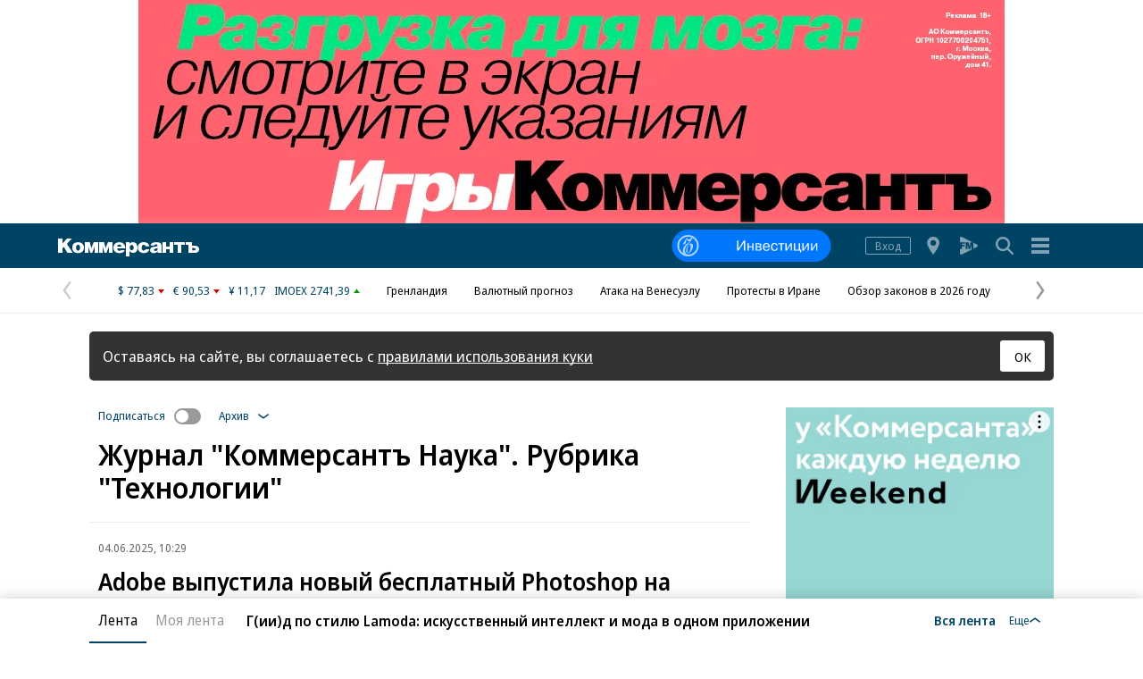

--- FILE ---
content_type: text/html; charset=utf-8
request_url: https://www.kommersant.ru/theme/1400
body_size: 27011
content:

<!DOCTYPE html>

<html class="no-js"  lang="ru">
<head>
    <title>Журнал &quot;Коммерсантъ Наука&quot;. Рубрика &quot;Технологии&quot;: последние новости - Коммерсантъ</title>
    <meta http-equiv="X-UA-Compatible" content="IE=edge, chrome=1" />
    <meta charset="utf-8" />

    <meta name="format-detection" content="telephone=no" />
    <meta name="title" content="Журнал &amp;quot;Коммерсантъ Наука&amp;quot;. Рубрика &amp;quot;Технологии&amp;quot;: последние новости - Коммерсантъ" />
    <meta name="description" content="Всё главное — в теме Ъ" />
    <meta name="keywords" content="Новости,Политика,Экономика,Бизнес,Финансы,Дело,Биржа,Рынок,Акции,Прогнозы,Критика,Интервью,Рейтинги,Документы,Деньги,Власть,Автопилот,Тематические страницы,Первые лица,Деловые новости,Мировая практика,Культура,Спорт,Weekend,Астрологический прогноз,Погода мира,Курсы валют ЦБ РФ" />

    <meta name="yandex-verification" content="50df68945a519dbd" />

    
<meta name="viewport" content="width=device-width, initial-scale=1.0" />



        <meta property="fb:app_id" content="324580610921010" />
        <meta property="og:type" content="website" />
        <meta property="og:site_name" content="Коммерсантъ" />
        <meta property="og:url" content="https://www.kommersant.ru" />
        <meta property="og:title" content="Журнал &amp;quot;Коммерсантъ Наука&amp;quot;. Рубрика &amp;quot;Технологии&amp;quot;: последние новости - Коммерсантъ" />
        <meta property="og:description" content="Всё главное — в теме Ъ" />
        <meta property="og:image" content="https://im2.kommersant.ru/ContentFlex/images/logo.png" />

    
<!-- common css -->
    <script>
        document.documentElement.classList.remove('no-js');
    </script>

    
    <link rel="preload" as="style" href="https://im2.kommersant.ru/ContentFlex/ajax/fonts/noto-sans/noto-sans.css?2404271704550000">
    <link rel="stylesheet" media="print" onload="this.onload=null;this.removeAttribute('media');" href="https://im2.kommersant.ru/ContentFlex/ajax/fonts/noto-sans/noto-sans.css?2404271704550000">
    <noscript>
        <link rel="stylesheet" href="https://im2.kommersant.ru/ContentFlex/ajax/fonts/noto-sans/noto-sans.css?2404271704550000">
    </noscript>

    <link href="https://im2.kommersant.ru/ContentFlex/Redesign2020/kom2021.commonCss.css?2601161819289875" rel="stylesheet">
    <link rel="preload" href="https://im2.kommersant.ru/ContentFlex/Redesign2020/kom2021.commonDeferCss.css?2601161819289876" as="style" onload="this.onload=null;this.rel='stylesheet'">
    <noscript><link rel="stylesheet" href="https://im2.kommersant.ru/ContentFlex/Redesign2020/kom2021.commonDeferCss.css?2601161819289876"></noscript>
<!-- common css end -->


    


    
<link rel="apple-touch-icon" sizes="57x57" href="https://im2.kommersant.ru/ContentFlex/images/favicons2020/apple-touch-icon-57.png">
<link rel="apple-touch-icon" sizes="60x60" href="https://im2.kommersant.ru/ContentFlex/images/favicons2020/apple-touch-icon-60.png">
<link rel="apple-touch-icon" sizes="72x72" href="https://im2.kommersant.ru/ContentFlex/images/favicons2020/apple-touch-icon-72.png">
<link rel="apple-touch-icon" sizes="76x76" href="https://im2.kommersant.ru/ContentFlex/images/favicons2020/apple-touch-icon-76.png">
<link rel="apple-touch-icon" sizes="114x114" href="https://im2.kommersant.ru/ContentFlex/images/favicons2020/apple-touch-icon-114.png">
<link rel="apple-touch-icon" sizes="120x120" href="https://im2.kommersant.ru/ContentFlex/images/favicons2020/apple-touch-icon-120.png">
<link rel="apple-touch-icon" sizes="144x144" href="https://im2.kommersant.ru/ContentFlex/images/favicons2020/apple-touch-icon-144.png">
<link rel="apple-touch-icon" sizes="152x152" href="https://im2.kommersant.ru/ContentFlex/images/favicons2020/apple-touch-icon-152.png">
<link rel="apple-touch-icon" sizes="180x180" href="https://im2.kommersant.ru/ContentFlex/images/favicons2020/apple-touch-icon-180.png">
<link rel="icon" type="image/svg+xml" href="https://im2.kommersant.ru/ContentFlex/images/favicons2020/favicon.svg">
<link rel="icon" type="image/png" href="https://im2.kommersant.ru/ContentFlex/images/favicons2020/favicon-32.png" sizes="32x32">
<link rel="icon" type="image/png" href="https://im2.kommersant.ru/ContentFlex/images/favicons2020/android-chrome-192.png" sizes="192x192">
<link rel="icon" type="image/png" href="https://im2.kommersant.ru/ContentFlex/images/favicons2020/favicon-16.png" sizes="16x16">
<link rel="manifest" href="/manifest.json">
<link rel="mask-icon" href="https://im2.kommersant.ru/ContentFlex/images/favicons2020/safari-pinned-tab.svg" color="#5bbad5">
<meta name="msapplication-TileColor" content="#2d89ef">
<meta name="msapplication-TileImage" content="https://im2.kommersant.ru/ContentFlex/images/favicons2020/mstile-144x144.png">
<meta name="theme-color" content="#ffffff">

<link rel="preload" href="https://im2.kommersant.ru/ContentFlex/images/placeholder.gif" as="image">
<link rel="preload" href="https://im2.kommersant.ru/ContentFlex/images/placeholder.webp" as="image">

    
    
<link href="https://im2.kommersant.ru/ContentFlex/Redesign2020/kom2021.rubric.css?2601161819289929" rel="stylesheet">
<link href="https://im2.kommersant.ru/ContentFlex/Redesign2020/kom2021.fm.css?2601161819289883" rel="stylesheet">


    
<script>
window.puids = {
  "puid1": "27",
  "puid2": "",
  "puid3": "1400",
  "puid4": "i27:s10:t1400",
  "puid5": "10",
  "puid6": "",
  "puid7": "",
  "puid8": ""
}
</script>


    

<!-- common scripts -->
<link rel="preconnect" href="https://im2.kommersant.ru">
<script>
    window.kommersantRegionId = 77;
</script>
<script src="https://im2.kommersant.ru/ContentFlex/Redesign2020/kom2021.commonJS.js?2601161819289876"></script>
    <script src="https://im2.kommersant.ru/ContentFlex/Redesign2020/kom2021.pushPopup.js?2601161819289928" async></script>
<script src="https://im2.kommersant.ru/ContentFlex/Redesign2020/kom2021.pollJS.js?2601161819289926" defer></script>

<script>
    kommersant.antiCache.jsMark = 'https://im2.kommersant.ru/ContentFlex/js/jquery.mark.min.js?2109231134459908';
    kommersant.antiCache.jsJqueryValidate = 'https://im2.kommersant.ru/ContentFlex/js/jquery.validate.min.js?2109231134459908';
    kommersant.antiCache.jsNanoScroller = 'https://im2.kommersant.ru/ContentFlex/js/jquery.nanoscroller.min.js?2109231134459908';
    kommersant.antiCache.jsScrollMagic = 'https://im2.kommersant.ru/ContentFlex/js/scrollmagic/ScrollMagic.min.js?2109231134459908';
    kommersant.antiCache.jsHighmapsCisDisputed = 'https://im2.kommersant.ru/ContentFlex/js/highmaps/cis-disputed.js?2109231134459908';
    kommersant.antiCache.jsCharts = 'https://im2.kommersant.ru/ContentFlex/js/charts.new2021.js?2510031803097262';
    kommersant.antiCache.jsWidgets = 'https://im2.kommersant.ru/ContentFlex/js/widgets.new2021.js?2512081645030000';
    kommersant.antiCache.jsHighmapsWorldDisputed = 'https://im2.kommersant.ru/ContentFlex/js/highmaps/world-disputed.js?2109231134459908';
</script>



<script>
    window.__storage__ = window.__storage__ || {}
    window.__storage__.lentaBanners = {
        businessAnnounce: " &lt;!--197--&gt; &lt;!--AdFox START--&gt; &lt;!--kommersant--&gt; &lt;!--Площадка: Kommersant_redesign / 0Десктоп / 3й анонс в ленте--&gt; &lt;!--Категория: &lt;не задана&gt;--&gt; &lt;!--Тип баннера: 3й анонс в ленте--&gt; &lt;!--197--&gt;  &lt;div id=&quot;adfox_162799247887971226&quot;&gt;&lt;/div&gt; &lt;script&gt; (function() {     window.yaContextCb.push(() =&gt; {         Ya.adfoxCode.create(         {             ownerId: 1092,             containerId: &#39;adfox_162799247887971226&#39;,             params: Object.assign({ p1: &#39;cqgxq&#39;, p2: &#39;hhrr&#39; }, window.puids || {})         },         [&#39;desktop&#39;,&#39;phone&#39;,&#39;tablet&#39;],         {             tabletWidth: 1197.99,             phoneWidth: 1197.99,             isAutoReloads: false         });     }); })(); &lt;/script&gt; ",
        twoAnnounces: []
    }
</script>
<!-- common scripts end-->


<!--200-->
<script>window.yaContextCb = window.yaContextCb || []</script>
<script src="https://yandex.ru/ads/system/context.js" async></script>

<!--204-->


    
    

    <script>
        window.kommersant.backend.archiveCalendar = {
            min: '1991-01-01',
            value: '2025-06-04',
            hrefPrev: '/archive/theme/1400/day/2025-06-03',
            hrefNext: '/archive/theme/1400/day/2025-06-05'
        };
    </script>

    
<script>
    window.kommersant.backend.adv = {
        168: '\r\n\u003c!--168--\u003e\r\n\u003c!--AdFox START--\u003e\r\n\u003c!--kommersant--\u003e\r\n\u003c!--Площадка: Kommersant_redesign / 0Десктоп / MIDLSCREEN 600х250--\u003e\r\n\u003c!--Категория: \u003cне задана\u003e--\u003e\r\n\u003c!--Тип баннера: MID_600x250--\u003e\r\n\u003c!--168--\u003e\r\n\u003cdiv id=\"adfox_161710554686176130\"\u003e\u003c/div\u003e\r\n\u003cscript\u003e\r\n(function() {\r\n    window.yaContextCb.push(() =\u003e {\r\n        Ya.adfoxCode.createScroll({\r\n        ownerId: 1092,\r\n        containerId: \u0027adfox_161710554686176130\u0027,\r\n        params: Object.assign({\r\n            p1: \u0027buhpn\u0027,\r\n            p2: \u0027fhwr\u0027,\r\n            pk: \u0027Укр%20украин%20донецк%20луганск%20бомб%20санкци%20ДНР%20ЛНР%20Донбасс%20военная\u0027,\r\n            pke: \u00271\u0027\r\n      }, window.puids || {})\r\n    }, [\u0027desktop\u0027], {\r\n        tabletWidth: 1197.99,\r\n        phoneWidth: 1197.99,\r\n        isAutoReloads: false\r\n       })\r\n  })\r\n})();\r\n\u003c/script\u003e',
        174: '\r\n\u003c!--174--\u003e\r\n\u003c!--AdFox START--\u003e\r\n\u003c!--kommersant--\u003e\r\n\u003c!--Площадка: Kommersant_redesign / 0Десктоп / MIDLSCREEN 970х250--\u003e\r\n\u003c!--Категория: \u003cне задана\u003e--\u003e\r\n\u003c!--Тип баннера: MID_970x250--\u003e\r\n\u003c!--174--\u003e\r\n\u003cdiv id=\"adfox_157986498926875647\"\u003e\u003c/div\u003e\r\n\r\n\u003cscript\u003e\r\n(function() {\r\n    window.yaContextCb.push(()=\u003e{\r\n        Ya.adfoxCode.createScroll({\r\n        ownerId: 1092,\r\n        containerId: \u0027adfox_157986498926875647\u0027,\r\n         params: Object.assign({\r\n            p1: \u0027cirsm\u0027,\r\n            p2: \u0027fhwr\u0027,\r\n            pk: \u0027Укр%20украин%20донецк%20луганск%20бомб%20санкци%20днр%20лнр%20Донбасс%20военная\u0027,\r\n            pke: \u00271\u0027\r\n                }, window.puids || {})\r\n    }, [\u0027desktop\u0027], {\r\n        tabletWidth: 1197.99,\r\n        phoneWidth: 1197.99 ,\r\n        isAutoReloads: false\r\n    })\r\n  })\r\n})();\r\n\u003c/script\u003e',
        176: '\r\n\u003c!--176--\u003e\r\n\u003c!--AdFox START--\u003e\r\n\u003c!--kommersant--\u003e\r\n\u003c!--Площадка: Kommersant_redesign / 0Десктоп / 300x600_II--\u003e\r\n\u003c!--Категория: \u003cне задана\u003e--\u003e\r\n\u003c!--Тип баннера: 300x600_II--\u003e\r\n\u003cdiv id=\"adfox_166306181520988725\"\u003e\u003c/div\u003e\r\n\r\n\u003cscript\u003e\r\n(function() {\r\n    window.yaContextCb.push(() =\u003e {\r\n        Ya.adfoxCode.createScroll({\r\n            ownerId: 1092,\r\n            containerId: \u0027adfox_166306181520988725\u0027,\r\n            params: {\r\n                p1: \u0027blrqd\u0027,\r\n                p2: \u0027euvc\u0027,\r\n                puid1: \u0027\u0027,\r\n                puid2: \u0027\u0027\r\n            }\r\n        })\r\n    })\r\n})();\r\n\u003c/script\u003e\r\n',
        180: '\r\n\u003c!--180--\u003e\r\n\r\n\u003c!--AdFox START--\u003e\r\n\u003c!--kommersant--\u003e\r\n\u003c!--Площадка: Kommersant_redesign / 0Десктоп / БА2--\u003e\r\n\u003c!--Категория: \u003cне задана\u003e--\u003e\r\n\u003c!--Тип баннера: СБА_БА--\u003e\r\n\u003c!--180--\u003e\r\n\u003cdiv id=\"adfox_161707797679975629\"\u003e\u003c/div\u003e\r\n\u003cscript\u003e\r\n(function() {\r\n    window.yaContextCb.push(() =\u003e {\r\n    Ya.adfoxCode.createScroll({\r\n        ownerId: 1092,\r\n        containerId: \u0027adfox_161707797679975629\u0027,\r\n        params: Object.assign(\r\n            {\r\n                p1: \u0027corsv\u0027,\r\n                p2: \u0027hedx\u0027,\r\n            }, window.puids || {}\r\n        ),\r\n    }, [\u0027desktop\u0027], {\r\n        tabletWidth: 1197.99,\r\n        phoneWidth: 1197.99,\r\n        isAutoReloads: false\r\n    })\r\n\t});\r\n})();\r\n\u003c/script\u003e',
        181: '\r\n\u003c!--181--\u003e\r\n\u003c!--AdFox START--\u003e\r\n\u003c!--kommersant--\u003e\r\n\u003c!--Площадка: Kommersant_redesign / 0Десктоп / БА3--\u003e\r\n\u003c!--Категория: \u003cне задана\u003e--\u003e\r\n\u003c!--Тип баннера: СБА_БА--\u003e\r\n\u003c!--181--\u003e\r\n\u003cdiv id=\"adfox_1617078007015934\"\u003e\u003c/div\u003e\r\n\u003cscript\u003e\r\n(function() {\r\n    window.yaContextCb.push(()=\u003e{\r\n        Ya.adfoxCode.createScroll({\r\n        ownerId: 1092,\r\n        containerId: \u0027adfox_1617078007015934\u0027,\r\n        params: Object.assign({\r\n            p1: \u0027corsw\u0027,\r\n            p2: \u0027hedx\u0027,\r\n           }, window.puids || {})\r\n       }, [\u0027desktop\u0027], {\r\n        tabletWidth: 1197.99,\r\n        phoneWidth: 1197.99,\r\n        isAutoReloads: false\r\n \t})\r\n  })\r\n})();\r\n\u003c/script\u003e',
        182: '\r\n\u003c!--182--\u003e\r\n\u003c!--AdFox START--\u003e\r\n\u003c!--kommersant--\u003e\r\n\u003c!--Площадка: Kommersant_redesign / 0Десктоп / БА4--\u003e\r\n\u003c!--Категория: \u003cне задана\u003e--\u003e\r\n\u003c!--Тип баннера: СБА_БА--\u003e\r\n\u003c!--182--\u003e\r\n\u003cdiv id=\"adfox_16170780295953143\"\u003e\u003c/div\u003e\r\n\u003cscript\u003e\r\n(function() {\r\n    window.yaContextCb.push(()=\u003e{\r\n        Ya.adfoxCode.createScroll({\r\n        ownerId: 1092,\r\n        containerId: \u0027adfox_16170780295953143\u0027,\r\n        params: Object.assign({\r\n            p1: \u0027corsx\u0027,\r\n            p2: \u0027hedx\u0027,\r\n            }, window.puids || {})\r\n       }, [\u0027desktop\u0027], {\r\n        tabletWidth: 1197.99,\r\n        phoneWidth: 1197.99,\r\n        isAutoReloads: false\r\n   })\r\n  })\r\n})();\r\n\u003c/script\u003e',
        183: '\r\n\u003c!--183--\u003e\r\n\u003c!--AdFox START--\u003e\r\n\u003c!--kommersant--\u003e\r\n\u003c!--Площадка: Kommersant_redesign / 0Десктоп / БА5--\u003e\r\n\u003c!--Категория: \u003cне задана\u003e--\u003e\r\n\u003c!--Тип баннера: СБА_БА--\u003e\r\n\u003c!--183--\u003e\r\n\u003cdiv id=\"adfox_161707805800821382\"\u003e\u003c/div\u003e\r\n\u003cscript\u003e\r\n(function() {\r\n    window.yaContextCb.push(()=\u003e{\r\n        Ya.adfoxCode.createScroll({\r\n        ownerId: 1092,\r\n        containerId: \u0027adfox_161707805800821382\u0027,\r\n        params: Object.assign({\r\n            p1: \u0027corsy\u0027,\r\n            p2: \u0027hedx\u0027,\r\n             }, window.puids || {})\r\n       }, [\u0027desktop\u0027], {\r\n        tabletWidth: 1197.99,\r\n        phoneWidth: 1197.99,\r\n        isAutoReloads: false\r\n    })\r\n  })\r\n})();\r\n\u003c/script\u003e\r\n',
        184: '\r\n\u003c!--184--\u003e\r\n\u003c!--AdFox START--\u003e\r\n\u003c!--kommersant--\u003e\r\n\u003c!--Площадка: Kommersant_redesign / 0Десктоп / БА6--\u003e\r\n\u003c!--Категория: \u003cне задана\u003e--\u003e\r\n\u003c!--Тип баннера: СБА_БА--\u003e\r\n\u003c!--184--\u003e\r\n\u003cdiv id=\"adfox_161707807745136992\"\u003e\u003c/div\u003e\r\n\u003cscript\u003e\r\n(function() {\r\n      window.yaContextCb.push(() =\u003e {\r\n          Ya.adfoxCode.createScroll({\r\n\r\n          ownerId: 1092,\r\n          containerId: \u0027adfox_161707807745136992\u0027,\r\n          params: Object.assign({\r\n              p1: \u0027corsz\u0027,\r\n              p2: \u0027hedx\u0027,\r\n               }, window.puids || {})\r\n         }, [\u0027desktop\u0027], {\r\n          tabletWidth: 1197.99,\r\n          phoneWidth: 1197.99,\r\n          isAutoReloads: false\r\n   \t\t})\r\n    })\r\n})();\r\n\u003c/script\u003e',
        186: '\r\n\u003c!--186--\u003e\r\n\u003c!--AdFox START--\u003e\r\n\u003c!--kommersant--\u003e\r\n\u003c!--Площадка: Kommersant_redesign_test / Мобильный / 300x250 I--\u003e\r\n\u003c!--Категория: \u003cне задана\u003e--\u003e\r\n\u003c!--Тип баннера: 300x250_md--\u003e\r\n\u003c!--186--\u003e\r\n\u003cdiv id=\"adfox_1486108567210240\"\u003e\u003c/div\u003e\r\n\u003cscript\u003e\r\n(function() {\r\n    window.yaContextCb.push(() =\u003e {\r\n        Ya.adfoxCode.createScroll({\r\n        ownerId: 1092,\r\n        containerId: \u0027adfox_1486108567210240\u0027,\r\n        params: Object.assign({\r\n            p1: \u0027blsfe\u0027,\r\n            p2: \u0027evil\u0027\r\n       }, window.puids || {}),\r\n\t\tonRender: function() { document.getElementById(\"adfox_1486108567210240\").style.textAlign = \"center\"; }\r\n\t\t}, [\u0027phone\u0027,\u0027tablet\u0027], {\r\n\t\ttabletWidth: 1197.99,\r\n\t\tphoneWidth: 1197.99,\r\n\t\tisAutoReloads: false\r\n\t\t})\r\n  \t})\r\n})();\r\n\u003c/script\u003e\r\n',
        187: '\r\n\u003c!--187--\u003e\r\n\u003c!--AdFox START--\u003e\r\n\u003c!--kommersant--\u003e\r\n\u003c!--Площадка: Kommersant_redesign / Мобильный / мБА2--\u003e\r\n\u003c!--Категория: \u003cне задана\u003e--\u003e\r\n\u003c!--Тип баннера: СБА_БА--\u003e\r\n\u003c!--187--\u003e\r\n\u003cdiv id=\"adfox_16359316499415871\"\u003e\u003c/div\u003e\r\n\u003cscript\u003e\r\n(function() {\r\n    window.yaContextCb.push(() =\u003e {\r\n        Ya.adfoxCode.createScroll({\r\n        ownerId: 1092,\r\n       containerId: \u0027adfox_16359316499415871\u0027,\r\n            params: Object.assign({\r\n            p1: \u0027cphog\u0027,\r\n            p2: \u0027hedx\u0027,\r\n           }, window.puids || {})\r\n       }, [\u0027phone\u0027,\u0027tablet\u0027], {\r\n        tabletWidth: 1197.99,\r\n        phoneWidth: 1197.99,\r\n        isAutoReloads: false\r\n\t  })\r\n  })\r\n})();\r\n\u003c/script\u003e\r\n',
        191: '\r\n\u003c!--191--\u003e\r\n\u003c!--AdFox START--\u003e\r\n\u003c!--kommersant--\u003e\r\n\u003c!--Площадка: Kommersant_redesign / Мобильный / мБА3--\u003e\r\n\u003c!--Категория: \u003cне задана\u003e--\u003e\r\n\u003c!--Тип баннера: СБА_БА--\u003e\r\n\u003c!--191--\u003e\r\n\r\n\u003cdiv id=\"adfox_162427645502574380\"\u003e\u003c/div\u003e\r\n\u003cscript\u003e\r\n(function() {\r\n    window.yaContextCb.push(() =\u003e {\r\n        Ya.adfoxCode.createScroll({\r\n        ownerId: 1092,\r\n        containerId: \u0027adfox_162427645502574380\u0027,\r\n         params: Object.assign({\r\n            p1: \u0027cphoi\u0027,\r\n            p2: \u0027hedx\u0027,\r\n           }, window.puids || {})\r\n       }, [\u0027phone\u0027,\u0027tablet\u0027], {\r\n        tabletWidth: 1197.99,\r\n        phoneWidth: 1197.99,\r\n        isAutoReloads: false\r\n     })\r\n  })\r\n})();\r\n\u003c/script\u003e\r\n',
        192: '\r\n\u003c!--192--\u003e\r\n\u003c!--AdFox START--\u003e\r\n\u003c!--kommersant--\u003e\r\n\u003c!--Площадка: Kommersant_redesign / Мобильный / мБА4--\u003e\r\n\u003c!--Категория: \u003cне задана\u003e--\u003e\r\n\u003c!--Тип баннера: СБА_БА--\u003e\r\n\u003c!--192--\u003e\r\n\r\n\u003cdiv id=\"adfox_16242757282828722\"\u003e\u003c/div\u003e\r\n\r\n\u003cscript\u003e\r\n(function() {\r\n    window.yaContextCb.push(()=\u003e{\r\n        Ya.adfoxCode.createScroll({\r\n        ownerId: 1092,\r\n        containerId: \u0027adfox_16242757282828722\u0027,\r\n       params: Object.assign({\r\n            p1: \u0027cphoj\u0027,\r\n            p2: \u0027hedx\u0027,\r\n            }, window.puids || {})\r\n       }, [\u0027phone\u0027,\u0027tablet\u0027], {\r\n        tabletWidth: 1197.99,\r\n        phoneWidth: 1197.99,\r\n        isAutoReloads: false\r\n    })\r\n  })\r\n})();\r\n\u003c/script\u003e',
        194: '\r\n\u003c!--194--\u003e\r\n\u003c!--AdFox START--\u003e\r\n\u003c!--kommersant--\u003e\r\n\u003c!--Площадка: Kommersant_redesign / Мобильный / мБА5--\u003e\r\n\u003c!--Категория: \u003cне задана\u003e--\u003e\r\n\u003c!--Тип баннера: СБА_БА--\u003e\r\n\u003c!--194--\u003e\r\n\r\n\u003cdiv id=\"adfox_162972584006671540\"\u003e\u003c/div\u003e\r\n\u003cscript\u003e\r\n(function() {\r\n    window.yaContextCb.push(()=\u003e{\r\n        Ya.adfoxCode.createScroll({\r\n            ownerId: 1092,\r\n        containerId: \u0027adfox_162972584006671540\u0027,\r\n            params: Object.assign({\r\n                p1: \u0027cphok\u0027,\r\n            p2: \u0027hedx\u0027,\r\n             }, window.puids || {})\r\n       }, [\u0027phone\u0027,\u0027tablet\u0027], {\r\n        tabletWidth: 1197.99,\r\n        phoneWidth: 1197.99,\r\n        isAutoReloads: false\r\n   })\r\n  })\r\n})();\r\n\u003c/script\u003e',
        196: '\r\n\u003c!--196--\u003e\r\n\u003c!--AdFox START--\u003e\r\n\u003c!--kommersant--\u003e\r\n\u003c!--Площадка: Kommersant_redesign / 0Десктоп / 300x600 на фото--\u003e\r\n\u003c!--Категория: \u003cне задана\u003e--\u003e\r\n\u003c!--Тип баннера: 300x600_I--\u003e\r\n\u003c!--196--\u003e\r\n\r\n\u003cdiv id=\"adfox_162739051826272071\"\u003e\u003c/div\u003e\r\n\u003cscript\u003e\r\n(function() {\r\n    window.yaContextCb.push(()=\u003e{\r\n        Ya.adfoxCode.createScroll({\r\n        ownerId: 1092,\r\n         containerId: \u0027adfox_162739051826272071\u0027,\r\n         params: Object.assign({\r\n            p1: \u0027blvng\u0027,\r\n            p2: \u0027eurb\u0027,\r\n              }, window.puids || {})\r\n    }, [\u0027desktop\u0027], {\r\n        tabletWidth: 1197.99,\r\n        phoneWidth: 1197.99,\r\n        isAutoReloads: false\r\n    })\r\n  })\r\n})();\r\n\u003c/script\u003e\r\n\r\n',
    };
</script>

            <script type="application/ld+json">
            {
              "@context": "https://schema.org",
              "@type": "BreadcrumbList",
              "itemListElement": [
                    
                    {
                        "@type": "ListItem",
                        "position": 1,
                        "item":
                        {
                            "@id" : "https://kommersant.ru/themes",
                            "name": "Темы"
                        }
                    },
                    
                                {
                    "@type": "ListItem",
                    "position": 2,
                    "item":
                    {
                        "@id" : "https://www.kommersant.ru/theme/1400",
                        "name": "Журнал &amp;quot;Коммерсантъ Наука&amp;quot;. Рубрика &amp;quot;Технологии&amp;quot;"
                    }
              }]
            }
        </script>
        <script type="application/ld+json">
            {
                "@context":"https://schema.org",
                "@type":"ItemList",
                "itemListElement":[
                        
                            {
                                "@type":"ListItem",
                                "position":1,
                                "name" : "Adobe выпустила новый бесплатный Photoshop на Android",
                                "url":"https://www.kommersant.ru/doc/7776023"
                            }
,                        
                        
                            {
                                "@type":"ListItem",
                                "position":2,
                                "name" : "Гибрид курицы с&#160;цесаркой превосходит цыплят-бройлеров по&#160;вкусу",
                                "url":"https://www.kommersant.ru/doc/2865696"
                            }
,                        
                        
                            {
                                "@type":"ListItem",
                                "position":3,
                                "name" : "Полевой робот с модулем магнитно-импульсной обработки растений",
                                "url":"https://www.kommersant.ru/doc/2865695"
                            }
,                        
                        
                            {
                                "@type":"ListItem",
                                "position":4,
                                "name" : "В Угличе разрабатывают сыры, адаптированные к российским условиям",
                                "url":"https://www.kommersant.ru/doc/2865691"
                            }
,                        
                        
                            {
                                "@type":"ListItem",
                                "position":5,
                                "name" : "Российские приоритеты в&#160;добыче золота",
                                "url":"https://www.kommersant.ru/doc/2865690"
                            }
,                        
                        
                            {
                                "@type":"ListItem",
                                "position":6,
                                "name" : "Кровезаменитель как основа нанотранспортного средства для лекарств",
                                "url":"https://www.kommersant.ru/doc/2865689"
                            }
,                        
                        
                            {
                                "@type":"ListItem",
                                "position":7,
                                "name" : "Как Россия торгует радиоактивностью",
                                "url":"https://www.kommersant.ru/doc/2865685"
                            }
,                        
                        
                            {
                                "@type":"ListItem",
                                "position":8,
                                "name" : "Технологии",
                                "url":"https://www.kommersant.ru/doc/2865684"
                            }
,                        
                        
                            {
                                "@type":"ListItem",
                                "position":9,
                                "name" : "Лазер сваривает биологические ткани с&#160;помощью нанотрубочного материала, созданного его же излучением",
                                "url":"https://www.kommersant.ru/doc/2836003"
                            }
,                        
                        
                            {
                                "@type":"ListItem",
                                "position":10,
                                "name" : "Предложен новый подход к&#160;распознаванию дорожной сцены",
                                "url":"https://www.kommersant.ru/doc/2836002"
                            }
,                        
                        
                            {
                                "@type":"ListItem",
                                "position":11,
                                "name" : "Российский атомный флот пополнится самым мощным в мире ледоколом",
                                "url":"https://www.kommersant.ru/doc/2835989"
                            }
,                        
                        
                            {
                                "@type":"ListItem",
                                "position":12,
                                "name" : "Технологии",
                                "url":"https://www.kommersant.ru/doc/2835988"
                            }
,                        
                        
                            {
                                "@type":"ListItem",
                                "position":13,
                                "name" : "Трехмерный человек, пригодный для компьютерных игр",
                                "url":"https://www.kommersant.ru/doc/2810189"
                            }
,                        
                        
                            {
                                "@type":"ListItem",
                                "position":14,
                                "name" : "Космические ядерные энергодвигательные установки сейчас возможны только в России",
                                "url":"https://www.kommersant.ru/doc/2810188"
                            }
,                        
                        
                            {
                                "@type":"ListItem",
                                "position":15,
                                "name" : "В Дубне коммерциализировано резонансное изобретение",
                                "url":"https://www.kommersant.ru/doc/2810187"
                            }
,                        
                        
                            {
                                "@type":"ListItem",
                                "position":16,
                                "name" : "Наукограды России",
                                "url":"https://www.kommersant.ru/doc/2810186"
                            }
,                        
                        
                            {
                                "@type":"ListItem",
                                "position":17,
                                "name" : "Города высочайшего научного содержания",
                                "url":"https://www.kommersant.ru/doc/2810185"
                            }
,                        
                        
                            {
                                "@type":"ListItem",
                                "position":18,
                                "name" : "Из силоксанов можно сделать экологически чистые материалы для детского творчества",
                                "url":"https://www.kommersant.ru/doc/2810184"
                            }
,                        
                        
                            {
                                "@type":"ListItem",
                                "position":19,
                                "name" : "Российские рельсы стали вчетверо длиннее",
                                "url":"https://www.kommersant.ru/doc/2810183"
                            }
,                        
                        
                            {
                                "@type":"ListItem",
                                "position":20,
                                "name" : "Технологии",
                                "url":"https://www.kommersant.ru/doc/2810182"
                            }
                        
]
            }
        </script>


</head>
<body>
    
<svg xmlns="http://www.w3.org/2000/svg" xmlns:xlink="http://www.w3.org/1999/xlink" style="position: absolute; width: 0; height: 0" aria-hidden="true"><symbol id="vicon-burger" viewBox="0 0 30 30"><path d="M25 6v4H5V6h20zM5 17h20v-4H5v4zm0 7h20v-4H5v4z"/></symbol><symbol id="vicon-fm" viewBox="0 0 30 30"><path d="M24.25 16.21 20 18.34v-6.68l4.25 2.13c1 .5 1 1.92 0 2.42zm-9.7-4.96 1.2 4.56 1.18-4.56h2.24l-12.2-6.1C6.05 4.68 5 5.34 5 6.34v4.9h5.8v1.61H7.34v1.31h2.94v1.52H7.35v3.06H5v4.9c0 1 1.06 1.66 1.96 1.2l12.21-6.1H18.1v-5.72l-1.49 5.72h-1.73l-1.48-5.72v5.72h-1.92v-7.5h3.08z"/></symbol><symbol id="vicon-main_logo" viewBox="0 0 158 20"><path d="M40 4h5v12h-4V9l-2.8 7h-1.9c-.2-.7-.5-.6-2.3-7v7h-4V4h5.5l1.8 6.6L40 4zm13.3 6.6L51.5 4H46v12h4V9c1.8 6.4 2 6.3 2.3 7h2c0-.3 2.6-6.6 2.7-7v7h4V4h-5l-2.7 6.6zM15.7 0H10L5 5.6V0H0v16h5v-5.1l1.5-1.6 4 6.7h6L9.8 6l5.8-6zM29 10c0 4-2.5 6.3-6.6 6.3-4 0-6.5-2.3-6.5-6 0-3.9 2.4-6.2 6.5-6.2 4 0 6.6 2.4 6.6 6zm-4.3 0c0-1.8-1-3.1-2.2-3.1-1.7 0-2.3 1.6-2.3 3.2 0 3 1.4 3.4 2.2 3.4 1 0 2.3-.6 2.3-3.4zM158 12c0 3-2.7 4-5 4h-7V7h-3V4h7v4h3c3.5 0 5 2.1 5 4zm-4 0c0-1.2-1.1-1.4-2.1-1.4h-1.7v2.7h1.7c1 0 2.1-.1 2.1-1.3zm-24-5h4v9h4V7h4V4h-12v3zm-14 7.5c0 .6 0 1 .6 1.5h-4.7l-.2-1.5-.3.2a5.8 5.8 0 0 1-4.3 1.6c-2 0-4-.9-4-3.4 0-3.1 3-3.5 5.3-3.8 1.7-.2 3-.3 3-1.4 0-.7-.6-1.2-1.7-1.2-1 0-1.6.4-1.8 1.2h-4.2c.2-2.4 2.2-3.6 6.3-3.6 5.4 0 6 2 6 4.8v5.6zm-4.5-4-.3.2a7 7 0 0 1-1.6.5c-1.1.2-2.1.4-2.1 1.6 0 .7.7 1.2 1.7 1.2 2 0 2.3-1.6 2.3-3.1v-.3zM125 9h-4V4h-4v12h4v-4h4v4h4V4h-4v5zm-36 1.1c0 4.6-2.4 5.9-5 5.9a5 5 0 0 1-2-.5c-.3-.2-1-.5-1.6-1.1L80 14v6h-4V4h4v2c.6-1.4 2.6-1.9 3.9-1.9 3.7 0 5 3.2 5 6zm-4.3 0c0-1.8-.9-3-2.3-3-1.3 0-2.1 1.3-2.1 3 0 1.8.8 3 2.1 3 1.4 0 2.3-1.2 2.3-3zm-18.4.9v.3c0 1.4 1.1 2.5 2.6 2.5a2 2 0 0 0 1.7-.8h4.2c-1.2 3-4.7 3.3-6.2 3.3-4 0-6.6-2.4-6.6-6s2.7-6.2 6.5-6.2c4.2 0 6.8 2.6 6.8 6.9h-9zm0-2H71c0-1.3-1-2.3-2.3-2.3-1.5 0-2.4.9-2.4 2.3zM96 13.6c-1.4 0-2.3-1.1-2.3-3.2C93.7 7.5 95 7 96 7c1 0 1.8.7 2 1.7h4.3C101.9 5.8 99.6 4 96 4c-4 0-6.6 2.4-6.6 6.2 0 3.6 2.6 6 6.6 6 2.1 0 5.6-.6 6.3-4.3H98c-.3 1-1 1.5-2 1.5z"/></symbol><symbol id="vicon-rarrow" viewBox="0 0 30 30"><path d="M9.22.33c.85-.59 2.02-.38 2.61.47l9.38 13.48c.45.66.44 1.54-.03 2.18l-9.37 12.77a1.87 1.87 0 1 1-3.03-2.22L17.36 15 8.76 2.94a1.88 1.88 0 0 1 .46-2.6z"/></symbol><symbol id="vicon-regions" viewBox="0 0 30 30"><path d="M15.1 5C19 5 22 8 22 11.9c0 4.3-6.9 13.1-6.9 13.1s-6.8-8.7-6.8-13.1C8.3 8 11.3 5 15 5zm0 10a3.1 3.1 0 1 0 0-6.2 3.1 3.1 0 0 0 0 6.2z"/></symbol><symbol id="vicon-search" viewBox="0 0 30 30"><path d="m24.55 22.97-5-5.01a8.09 8.09 0 1 0-1.58 1.58l5 5.02c.53.52 1.3.6 1.74.15s.37-1.21-.16-1.74zM13.1 18.68a5.6 5.6 0 1 1 0-11.2 5.6 5.6 0 0 1 0 11.2z"/></symbol></svg>

    
<div style="position: absolute; visibility: hidden" id="counters-top">
<script>
(function () {
  window.kommersantAnalytics = {
    adblock: '',
    audio: 'No',
    authors: '',
    date: '',
    liveinternet: 'kommersant',
    mainpage: '',
    paid: 'No',
    photo: 'No',
    publishing: '',
    region: '',
    rubrics: '',
    categories: '',
    themegroups: '',
    themes: 'Журнал \u0026quot;Коммерсантъ Наука\u0026quot;. Рубрика \u0026quot;Технологии\u0026quot;',
    department:'none',
    userId: String(window.kommersant?.user.data.UserId || 'none'),
    userType: 'none',
  };
  var advad = new Image();
  advad.onload = function () {
    window.kommersantAnalytics.adblock = 'No';
  };
  advad.onerror = function () {
    window.kommersantAnalytics.adblock = 'Yes';
  };
  advad.src = 'https://im2.kommersant.ru/ContentFlex/images/adv.gif';
})();
</script>

<!-- Kommersant -->
<script>
function counterKommersant() {
//new Image().src = '//www.kommersant.ru/headerfooter/counterA?p=27&ref=' + escape(document.referrer) + '&rnd=' + Math.floor(Math.random() * 1000000000);
}
function counterKommersantRead() {

}
counterKommersant();
counterKommersantRead();
</script>
<noscript>

</noscript>
<!-- /Kommersant -->

<!-- Rating@Mail.ru counter -->
<script type="text/javascript">
var _tmr = window._tmr || (window._tmr = []);
_tmr.push({id: "84394", type: "pageView", start: (new Date()).getTime()});
(function (d, w, id) {
if (d.getElementById(id)) return;
var ts = d.createElement("script"); ts.type = "text/javascript"; ts.async = true; ts.id = id;
ts.src = (d.location.protocol == "https:" ? "https:" : "http:") + "//top-fwz1.mail.ru/js/code.js";
var f = function () {var s = d.getElementsByTagName("script")[0]; s.parentNode.insertBefore(ts, s);};
if (w.opera == "[object Opera]") { d.addEventListener("DOMContentLoaded", f, false); } else { f(); }
})(document, window, "topmailru-code");
</script><noscript><div>
<img src="//top-fwz1.mail.ru/counter?id=84394;js=na" style="border:0;position:absolute;left:-9999px;" alt="" />
</div></noscript>
<!-- //Rating@Mail.ru counter -->


<!--LiveInternet counter-->
<script>
function counterLiveInternet() {
  new Image().src = "//counter.yadro.ru/hit" + (window.kommersantAnalytics.liveinternet ? ";" + window.kommersantAnalytics.liveinternet : "") + "?r" + escape(document.referrer) + ((typeof (screen) == "undefined") ? "" : ";s" + screen.width + "*" + screen.height + "*" + (screen.colorDepth ? screen.colorDepth : screen.pixelDepth)) + ";u" + escape(document.URL) + ";h" + escape(document.title.substring(0, 80)) + ";" + Math.random();
}
counterLiveInternet();
</script>
<noscript>
<img src="//counter.yadro.ru/hit;kommersant" width="1" height="1" alt="">
</noscript>
<!--/LiveInternet-->

<!-- Yandex.Metrika counter -->
<script type="text/javascript">
  var yaParams = {
  
  theme: 'Журнал \u0026quot;Коммерсантъ Наука\u0026quot;. Рубрика \u0026quot;Технологии\u0026quot;',
  
      department: 'none',
  
};
</script>
<script type="text/javascript">
  (function(m,e,t,r,i,k,a){m[i]=m[i]||function(){(m[i].a=m[i].a||[]).push(arguments)};
  m[i].l=1*new Date();
  for (var j = 0; j < document.scripts.length; j++) {if (document.scripts[j].src === r) { return; }}
  k=e.createElement(t),a=e.getElementsByTagName(t)[0],k.async=1,k.src=r,a.parentNode.insertBefore(k,a)})
  (window, document, "script", "https://mc.yandex.ru/metrika/tag.js", "ym");

   ym(153166, 'init', {
    clickmap: true,
    trackLinks: true,
    accurateTrackBounce: true,
    webvisor: true,
    trackHash: true,
    params: yaParams,
  });

  window.kommersant?.user.ready.then(() => {
    if (window.kommersant.user.data.UserId) {
      ym(153166, 'setUserID', window.kommersant.user.data.UserId);
      ym(153166, 'params', { 'UserID': window.kommersant.user.data.UserId });
    }
  });
</script>
<noscript><div><img src="https://mc.yandex.ru/watch/153166" style="position:absolute; left:-9999px;" alt="" /></div></noscript>
<!-- /Yandex.Metrika counter -->

<img id="advad" src="https://im2.kommersant.ru/ContentFlex/images/adv.gif" style="display: none" />

<!-- Google tag (gtag.js) -->
<script async src="https://www.googletagmanager.com/gtag/js?id=G-TKM0FJ12D1"></script>
<script>
  window.dataLayer = window.dataLayer || [];
  function gtag() {
    dataLayer.push(arguments);
  }
  gtag('js', new Date());
  gtag('config', 'G-TKM0FJ12D1', Object.assign({ 'send_page_view': false }, window.kommersant?.utils.getAnalyticsObjectGtag()));
  gtag('event', 'page_view', window.kommersant?.utils.getAnalyticsObjectGtag() || {});

  window.kommersant?.user.ready.then(() => {
    if(window.kommersant.user.data.UserId) {
      gtag('config', 'G-TKM0FJ12D1',{ user_id: window.kommersant.user.data.UserId });
      gtag('set', { user_id: window.kommersant.user.data.UserId });
    }
  });
</script>

</div>
<script>
function countersUpdate() {
  counterKommersant();
  counterKommersantRead();

  try {
    _tmr.push({id: '84394', type: 'pageView', url: document.URL, start: (new Date()).getTime()});
  } catch (ignore) {}

  counterLiveInternet();

  (function () {
    var yaParams = {};
    window.kommersantAnalytics.rubrics && (yaParams.rubric = window.kommersantAnalytics.rubrics);
    window.kommersantAnalytics.publishing && (yaParams.publication = window.kommersantAnalytics.publishing);
    window.kommersantAnalytics.themes && (yaParams.theme = window.kommersantAnalytics.themes);
    window.kommersantAnalytics.categories && (yaParams.category = window.kommersantAnalytics.categories);
    window.kommersantAnalytics.themegroups && (yaParams.maintheme = window.kommersantAnalytics.themegroups);
    window.kommersantAnalytics.department && (yaParams.department = window.kommersantAnalytics.department);
    try {
      ym(153166, 'params', yaParams);
      ym(153166, 'hit', window.location.pathname + window.location.search + window.location.hash, {
        params: yaParams
      });
    } catch (ignore) {}
  })();

  gtag('event', 'page_view', window.kommersant?.utils.getAnalyticsObjectGtag() || {});


}
</script>




<!--190-->
<!--AdFox START-->
<!--kommersant-->
<!--Площадка: Kommersant_redesign / 0Десктоп / Fullscreen-->
<!--Категория: <не задана>-->
<!--Тип баннера: Fullscreen_redesign_test-->
<!--190-->

<div id="adfox_160803209609717001"></div>
<script>
(function() {
    window.yaContextCb.push(()=>{
        Ya.adfoxCode.createAdaptive({
        ownerId: 1092,
        containerId: 'adfox_160803209609717001',
        params: Object.assign({
            p1: 'blnry',
            p2: 'eurl',

          }, window.puids || {})
       }, ['desktop','phone','tablet'], {
        tabletWidth: 1197.99,
        phoneWidth: 1197.99,
        isAutoReloads: false,
        zIndex: 10000000000
    })
  })
})();
</script>
<!--185-->
<!--AdFox START-->
<!--kommersant-->
<!--Площадка: Kommersant_redesign_test / 0Десктоп / BackGround test-->
<!--Категория: <не задана>-->
<!--Тип баннера: BackGround-->
<!--185-->
<div id="adfox_153864371043563488"></div>
<script>
(function() {
    window.yaContextCb.push(() => {
        Ya.adfoxCode.createScroll({

        ownerId: 1092,
        containerId: 'adfox_153864371043563488',
        params: Object.assign({
            p1: 'cbuhy',
            p2: 'gbom',
          }, window.puids || {}),
         onRender: function () {$('.adfox-banner-background').after('<style>.adv3-2_140pxx1200px@media only screen and (min-width: 1200px) {body {padding-top: 250px;}.main_nav {max-width: 1180px;width: 100%;margin-left: auto;margin-right: auto;}.bg_cover {position: absolute;top: 250px;right: 0;left: 0;bottom: 0;background-color: #fff;width: 1180px;margin: 0 auto;}}</style><div class="bg_cover"></div>')}
       }, ['desktop'], {
          tabletWidth: 1197.99,
          phoneWidth: 1197.99,
      })
  })
})();
</script>    <input type="checkbox" hidden aria-hidden="true" class="hide site_menu_trigger" id="burger_trigger" aria-labeledby="site_menu">
    <div class="layout">
		<div class="adv_nest adv_nest--980x250_top hide_mobile">
			<div class="adv_dummy"><a href="/ad" target="_blank">Реклама в «Ъ» www.kommersant.ru/ad</a></div>
			<div class="adv_980x240">
				
<!--167-->
<!--AdFox START-->
<!--kommersant-->
<!--Площадка: Kommersant_redesign / 0Десктоп / BILB I (970_250) Перетяжка-->
<!--Категория: <не задана>-->
<!--Тип баннера: BILBI_970_250-->
<!--167-->
<div id="adfox_160803211171647429"></div>

<script>
	(function() {
	    window.yaContextCb.push(() => {
	        Ya.adfoxCode.createAdaptive({
		        ownerId: 1092,
		        containerId: 'adfox_160803211171647429',
		        params: Object.assign({
		            p1: 'blnrl',
		            p2: 'eurc',
		            pk: 'Укр%20украин%20донецк%20луганск%20бомб%20санкци%20ДНР%20ЛНР%20Донбасс%20военная',
		            pke: '1'},
		        	window.puids || {})
		    	},
		    	['desktop'],
		    	{
		        	tabletWidth: 1197.99,
		        	phoneWidth: 1197.99,
		        	isAutoReloads: false
	    		}
	    	)
	  	})
	})();
</script>
			</div>
		</div>
   		<div class="adv_nest adv_nest--300x250_top hide_desktop">
			<div class="adv_dummy"><a href="/ad" target="_blank">Реклама в «Ъ» www.kommersant.ru/ad</a></div>
            <div class="adv_300x250_top">
				
<!--173-->
<!--AdFox START-->
<!--kommersant-->
<!--Площадка: Kommersant_redesign_test / Мобильный / BILB 300x250 I-->
<!--Категория: <не задана>-->
<!--Тип баннера: 300x250-->
<!--173-->
<div id="adfox_1488194504651863"></div>
<script>
(function() {
    window.yaContextCb.push(()=>{
        Ya.adfoxCode.createAdaptive({
        ownerId: 1092,
        containerId: 'adfox_1488194504651863',
        params: Object.assign({
            p1: 'bukwz',
             p2: 'fibq',
            pk: 'Укр%20украин%20донецк%20луганск%20бомб%20санкци%20днр%20лнр%20Донбасс%20военная',
            pke: '1'
        }, window.puids || {})
    }, ['phone','tablet'], {
        tabletWidth: 1197,
        phoneWidth:  379,
        isAutoReloads: false
     })
  })
})();
</script>
			</div>
		</div>
    </div>

<!--205-->
<!--AdFox START-->
<!--kommersant-->
<!--Площадка: Kommersant_redesign / Мобильный / BannerLine (Stick)-->
<!--Категория: <не задана>-->
<!--Тип баннера: BannerLine (Stick)-->
<!--205-->

<div id="adfox_170790593769354595"></div>
<script>
(function() {
    window.yaContextCb.push(() => {
	    Ya.adfoxCode.createScroll({
	            ownerId: 1092,
	            containerId: 'adfox_170790593769354595',
	            params: Object.assign({
	                p1: 'dbcjp',
	                p2: 'iuqs',
	            }, window.puids || {})
	    }, ['phone', 'tablet'], {
	        tabletWidth: 1197.99,
	        phoneWidth: 1197.99,
	        isAutoReloads: false
	    })
    })
})();
</script>    
<header class="main_header main_header--branded">
    <div class="layout">
        <div class="main_header__content">
            <a href="/?from=logo" class="main_header__logo">
                <svg class="main_header__logo_img hide_desktop" aria-hidden="true"><use xmlns:xlink="http://www.w3.org/1999/xlink" xlink:href="#vicon-kommersant_logo"></use></svg>
                <svg class="main_header__logo_img hide_mobile" aria-hidden="true"><use xmlns:xlink="http://www.w3.org/1999/xlink" xlink:href="#vicon-main_logo"></use></svg>
                <span class="vh">Коммерсантъ</span>
            </a>
            <div class="main_header__important_logo">
                    <script>
                        window.kommersant.backend.commercialHeader = [{"Link":"https://www.kommersant.ru/invest?from=header_button","ImageSrc":"https://im2.kommersant.ru/CorpImages/MainPage/ebfbe12c-c846-4b6f-bc16-8ef8c4d3baa2.svg","MobileImageSrc":"https://im2.kommersant.ru/CorpImages/MainPage/c370d79f-348f-446e-904c-fba8e3c13cc5.svg","PixelLink":"","AdMarking":null,"HasAdMarking":false},{"Link":"https://t.me/+5prhXGiF_LcxNjEy","ImageSrc":"https://im2.kommersant.ru/CorpImages/MainPage/f0feb542-1877-4709-bf02-6cb6c6ee4b89.svg","MobileImageSrc":"https://im2.kommersant.ru/CorpImages/MainPage/c74e6e30-afe7-4e91-a11d-810464302191.svg","PixelLink":null,"AdMarking":null,"HasAdMarking":false},{"Link":"https://kommersant.ru/tech?from=header_button","ImageSrc":"https://im2.kommersant.ru/CorpImages/MainPage/2c571ea1-f014-49a2-aa23-cdb166eb21c6.svg","MobileImageSrc":"https://im2.kommersant.ru/CorpImages/MainPage/43bee5ce-5299-4102-9619-313c4f4dbe72.svg","PixelLink":null,"AdMarking":null,"HasAdMarking":false},{"Link":"https://kommersant.ru/tech?from=header_button","ImageSrc":"https://im2.kommersant.ru/CorpImages/MainPage/2c571ea1-f014-49a2-aa23-cdb166eb21c6.svg","MobileImageSrc":"https://im2.kommersant.ru/CorpImages/MainPage/43bee5ce-5299-4102-9619-313c4f4dbe72.svg","PixelLink":null,"AdMarking":null,"HasAdMarking":false},{"Link":"https://www.kommersant.ru/review?from=header_button ","ImageSrc":"https://im2.kommersant.ru/CorpImages/MainPage/dd8ddb91-f636-4b41-a626-7783b0dfa4e5.svg","MobileImageSrc":"https://im2.kommersant.ru/CorpImages/MainPage/738cb0de-c1d0-4a01-9ab2-e3fa3b9d5551.svg","PixelLink":null,"AdMarking":null,"HasAdMarking":false},{"Link":"https://kommersant.ru/nauka?from=header_button ","ImageSrc":"https://im2.kommersant.ru/CorpImages/MainPage/e930b0b0-7a6f-47b7-900b-2d17d6e7b978.svg","MobileImageSrc":"https://im2.kommersant.ru/CorpImages/MainPage/b4f90e0c-f3d5-4d34-98a6-0fc7cfb5d207.svg","PixelLink":null,"AdMarking":null,"HasAdMarking":false},{"Link":"https://www.kommersant.ru/career?from=header_button","ImageSrc":"https://im2.kommersant.ru/CorpImages/MainPage/05528bcb-17cc-42d6-a1b8-3c5313edcd98.svg","MobileImageSrc":"https://im2.kommersant.ru/CorpImages/MainPage/eeacc5df-d2c0-42a6-88d0-cb128bd83712.svg","PixelLink":"https://yandex.ru/ads/adfox/1092/getCode?p1=ciucm&p2=frfe&pfc=hgskg&pfb=bgodnb&puid1=&puid2=&puid3=&puid4=&puid5=&puid6=&puid7=&puid8=&puid9=&puid10=&puid11=&pr=RANDOM&ptrc=b","AdMarking":null,"HasAdMarking":false}];
                    </script>
                    <div id="js-commercial-header" class="rocket_man"></div>
            </div>
            
            <div class="main_header__buttons">
                <span class="auth js-auth main_header__item">
                    <a href="/lk/profile?from=header" class="auth__profile" title="Профиль">
                        <span class="vicon main_header__icon main_header__login_icon main_header__resp" aria-hidden="true">
                            <svg class="vicon__body">
                                <use xmlns:xlink="http://www.w3.org/1999/xlink" xlink:href="#vicon-user"></use>
                            </svg>
                        </span>
                    </a>
                    <a href="/LK/Login?from=header" class="auth__login user-login ui-button ui-button--standart ui-button--transparent main_header__login_button main_header__resp" title="Вход в личный кабинет" data-user-from="header" data-user-auth-params="{&quot;from&quot;: &quot;header&quot;}">
                        Вход
                    </a>
                </span>
                <a class="main_header__item main_header__item--regions hide_mobile js-navmenu-trigger" href="/regions" title="Регионы" data-navmenu-id="js-navmenu-regions" data-navmenu-class-active="main_header__item--active">
                    <span class="main_header__pointer"></span>
                    <span class="vicon main_header__icon main_header__resp" aria-hidden="true">
                        <svg class="vicon__body">
                            <use xmlns:xlink="http://www.w3.org/1999/xlink" xlink:href="#vicon-regions"></use>
                        </svg>
                    </span>
                </a>
                <a href="/fm/player?from=header" rel="nofollow" target="_blanc" class="ui-button main_header__item main_header__item--fm hide_mobile fm_announce" title="Коммерсантъ FM">
                    <span class="vh">Коммерсантъ FM</span>
                    <span class="vicon main_header__icon main_header__resp" aria-hidden="true">
                        <svg class="vicon__body">
                            <use xmlns:xlink="http://www.w3.org/1999/xlink" xlink:href="#vicon-fm"></use>
                        </svg>
                    </span>
                </a>
                <form action="/search/results" method="get" class="main_header__item main_header__item--search" id="js-navsearch-form">
                    <input type="hidden" name="places" value="">
                    <input type="hidden" name="categories" value="">
                    <input type="hidden" name="datestart" value="2025-01-19">
                    <input type="hidden" name="dateend" value="2026-01-19">
                    <input type="hidden" name="sort_type" value="0">
                    <input type="hidden" name="regions" value="">
                    <input type="hidden" name="results_count" value="">
                    <input type="hidden" name="page" value="1">
                    <div class="main_header__search_field">
                        <input id="js-navsearch-query" type="search" name="search_query" placeholder="Поиск" class="main_header__search_field_input">
                    </div>
                    <button type="submit" title="Поиск" class="ui-button vicon main_header__icon main_header__resp" id="js-navsearch-submit">
                        <svg class="vicon__body">
                            <use xmlns:xlink="http://www.w3.org/1999/xlink" xlink:href="#vicon-search"></use>
                        </svg>
                    </button>
                </form>
                <label for="burger_trigger" class="main_header__item main_header__burger" title="Рубрики и разделы" tabindex="0">
                    <span class="vicon vicon--burger main_header__icon main_header__resp main_header__burger_icon">
                        <svg class="vicon__body">
                            <use xmlns:xlink="http://www.w3.org/1999/xlink" xlink:href="#vicon-burger"></use>
                        </svg>
                    </span>
                </label>
            </div>
        </div>
    </div>
</header>


<section class="site_menu hide_while_loading" id="site_menu" itemscope itemtype="https://www.schema.org/SiteNavigationElement">
    <label for="burger_trigger" class="site_menu__close_overlay"><span class="vh">Закрыть меню</span></label>
    <div class="site_menu__lift">
        <div class="layout site_menu__body">
            <h4 class="site_menu__name vh" id="site_menu__name">
                Меню сайта
            </h4>
            <div class="site_menu__header">
                <a href="/?from=logo" class="site_menu__logo">
                    <svg class="site_menu__logo_img"><use xmlns:xlink="http://www.w3.org/1999/xlink" xlink:href="#vicon-main_logo"></use></svg>
                </a>
                <label for="burger_trigger" class="site_menu__header_item site_menu__close" tabindex="0">
                    <span class="site_menu__close_text">Закрыть</span>
                    <span class="vicon vicon--close site_menu__icon site_menu__close_icon" aria-hidden="true">
                        <svg class="vicon__body">
                            <use xmlns:xlink="http://www.w3.org/1999/xlink" xlink:href="#vicon-close"></use>
                        </svg>
                    </span>
                </label>
            </div>

            <div class="site_menu__social">
                <a href="//t.me/kommersant" class="site_menu__social_link" title="Телеграм" target="_blank">
                    <span class="vicon vicon--circled vicon--tg site_menu__social_icon">
                        <svg class="vicon__body">
                            <use xmlns:xlink="http://www.w3.org/1999/xlink" xlink:href="#vicon-tg"></use>
                        </svg>
                    </span>
                </a>
                <a href="//vk.com/widget_community.php?act=a_subscribe_box&oid=-23482909&state=1" class="site_menu__social_link" title="Вконтакте" target="_blank">
                    <span class="vicon vicon--circled vicon--vk site_menu__social_icon" title="vkontakte">
                        <svg class="vicon__body">
                            <use xmlns:xlink="http://www.w3.org/1999/xlink" xlink:href="#vicon-vk"></use>
                        </svg>
                    </span>
                </a>
                <a href="//dzen.ru/kommersant?favid=1048" class="site_menu__social_link" title="Дзен" target="_blank">
                    <span class="vicon vicon--circled vicon--dzen site_menu__social_icon">
                        <svg class="vicon__body">
                            <use xmlns:xlink="http://www.w3.org/1999/xlink" xlink:href="#vicon-dzen"></use>
                        </svg>
                    </span>
                </a>
                <a href="//ok.ru/group/53942273310836" class="site_menu__social_link" title="Одноклассники" target="_blank">
                    <span class="vicon vicon--circled vicon--ok site_menu__social_icon">
                        <svg class="vicon__body">
                            <use xmlns:xlink="http://www.w3.org/1999/xlink" xlink:href="#vicon-ok"></use>
                        </svg>
                    </span>
                </a>
                <a href="//rutube.ru/channel/23923011/" class="site_menu__social_link" title="RuTube" target="_blank">
                    <span class="vicon vicon--circled vicon--rutube site_menu__social_icon">
                        <svg class="vicon__body">
                            <use xmlns:xlink="http://www.w3.org/1999/xlink" xlink:href="#vicon-rutube"></use>
                        </svg>
                    </span>
                </a>
                <a href="//max.ru/kommersant" class="site_menu__social_link" title="Max" target="_blank">
                    <span class="vicon vicon--circled vicon--max site_menu__social_icon">
                        <svg class="vicon__body">
                            <use xmlns:xlink="http://www.w3.org/1999/xlink" xlink:href="#vicon-max"></use>
                        </svg>
                    </span>
                </a>
            </div>
            <ul class="site_menu__list site_menu__list--big">
                <li class="site_menu__item site_menu__item--big" itemprop="name">
                    <a href="/daily?from=burger" itemprop="url">Газета</a>
                </li>
                <li class="site_menu__item site_menu__item--big" itemprop="name">
                    <a href="//www.myweekend.ru?from=burger" itemprop="url">Weekend</a>
                </li>
                <li class="site_menu__item site_menu__item--big" itemprop="name">
                    <a href="//www.autopilot.ru/?from=burger" itemprop="url">Автопилот</a>
                </li>
                <li class="site_menu__item site_menu__item--big" itemprop="name">
                    <a href="/fm?from=burger" itemprop="url">Радио</a>
                </li>
                <li class="site_menu__item site_menu__item--big">
                    <a href="/subscription?from=burger">Подписка</a>
                </li>
                <li class="site_menu__item site_menu__item--big">
                    <a href="/regions?from=burger">Регионы</a>
                </li>
            </ul>
            <ul class="site_menu__list">
                <li class="site_menu__item" itemprop="name">
                    <a href="/rubric/3?from=burger" itemprop="url">Экономика</a>
                </li>
                <li class="site_menu__item" itemprop="name">
                    <a href="/rubric/2?from=burger" itemprop="url">Политика</a>
                </li>
                <li class="site_menu__item" itemprop="name">
                    <a href="/rubric/5?from=burger" itemprop="url">Мир</a>
                </li>
                <li class="site_menu__item" itemprop="name">
                    <a href="/rubric/4?from=burger" itemprop="url">Бизнес</a>
                </li>
                <li class="site_menu__item site" itemprop="name">
                    <a href="/finance?from=burger" itemprop="url">Финансы</a>
                </li>
                <li class="site_menu__item" itemprop="name">
                    <a href="/rubric/41?from=burger" itemprop="url">Потребительский рынок</a>
                </li>
                <li class="site_menu__item" itemprop="name">
                    <a href="/rubric/138?from=burger" itemprop="url">Телекоммуникации</a>
                </li>
                <li class="site_menu__item" itemprop="name">
                    <a href="/rubric/7?from=burger" itemprop="url">Общество</a>
                </li>
                <li class="site_menu__item" itemprop="name">
                    <a href="/rubric/6?from=burger" itemprop="url">Происшествия</a>
                </li>
                <li class="site_menu__item" itemprop="name">
                    <a href="/rubric/8?from=burger" itemprop="url">Культура</a>
                </li>
                <li class="site_menu__item" itemprop="name">
                    <a href="/rubric/9?from=burger" itemprop="url">Спорт</a>
                </li>                
                <li class="site_menu__item" itemprop="name">
                    <a href="/hyper?from=burger" itemprop="url">HyperТекст</a>
                </li>
                <li class="site_menu__item" itemprop="name">
                    <a href="https://games.kommersant.ru/?from=burger" itemprop="url"><span class="vam">Игры</span> <img src="https://im2.kommersant.ru/ContentFlex/images/placeholder.gif" data-lazyimage-src="https://im2.kommersant.ru/ContentFlex/images/logos/kommersant_games.svg" class="js-lazyimage js-lazyimage-source js-lazyimage-trigger"></a>
                </li>
            </ul>
            <ul class="site_menu__list">
                <li class="site_menu__item" itemprop="name">
                    <a href="https://special.kommersant.ru/?from=burger" itemprop="url">Партнерские проекты</a>
                </li>
                <li class="site_menu__item" itemprop="name">
                    <a href="/review?from=burger" itemprop="url">Review</a>
                </li>
                <li class="site_menu__item" itemprop="name">
                    <a href="/nedvizhimost?from=burger" itemprop="url">Недвижимость</a>
                </li>
                <li class="site_menu__item" itemprop="name">
                    <a href="/invest?from=burger" itemprop="url">Инвестиции</a>
                </li>
                <li class="site_menu__item" itemprop="name">
                    <a href="/career?from=burger" itemprop="url">Карьера</a>
                </li>
                <li class="site_menu__item" itemprop="name">
                    <a href="/tech?from=burger" itemprop="url">Технологии</a>
                </li>
                <li class="site_menu__item" itemprop="name">
                    <a href="/health?from=burger" itemprop="url">Здоровье +</a>
                </li>
                <li class="site_menu__item" itemprop="name">
                    <a href="/sommelier?from=burger" itemprop="url">Сомелье</a>
                </li>
                <li class="site_menu__item" itemprop="name">
                    <a href="/ekg?from=burger" itemprop="url">Ответственный бизнес</a>
                </li>
                <li class="site_menu__item" itemprop="name">
                    <a href="/money?from=burger" itemprop="url">Деньги</a>
                </li>
                <li class="site_menu__item" itemprop="name">
                    <a href="/nauka?from=burger" itemprop="url">Наука</a>
                </li>
                <li class="site_menu__item" itemprop="name">
                    <a href="/style?from=burger" itemprop="url">Стиль</a>
                </li>
                <li class="site_menu__item" itemprop="name">
                    <a href="/russian_beauty?from=burger" itemprop="url">Энциклопедия красоты</a>
                </li>
                <li class="site_menu__item" itemprop="name">
                    <a href="/apps?from=burger" itemprop="url">Приложения</a>
                </li>
            </ul>
            <ul class="site_menu__list">
                <li class="site_menu__item" itemprop="name">
                    <a href="//events.kommersant.ru?from=burger" itemprop="url">Конференции</a>
                </li>
                <li class="site_menu__item" itemprop="name">
                    <a href="//club.kommersant.ru/?from=burger" itemprop="url">Клуб</a>
                </li>
                <li class="site_menu__item" itemprop="name">
                    <a href="//regatta.kommersant.ru/?from=burger" itemprop="url">Регата</a>
                </li>
                <li class="site_menu__item" itemprop="name">
                    <a href="//university.kommersant.ru/akademiya-zhurnalistiki-kommersant?from=burger" itemprop="url">Академия</a>
                </li>
                <li class="site_menu__item" itemprop="name">
                    <a href="/law_rating?from=burger" itemprop="url">Юридический рейтинг</a>
                </li>
                <li class="site_menu__item" itemprop="name">
                    <a href="//bankruptcy.kommersant.ru?from=burger" target="_blank" itemprop="url">Банкротства</a>
                </li>
                <li class="site_menu__item" itemprop="name">
                    <a href="https://ads.adfox.ru/1092/goLink?p1=ciucm&p2=frfe&p5=bgekag&pr=RANDOM" target="_blank" itemprop="url">Картотека</a>
                </li>
                <li class="site_menu__item" itemprop="name">
                    <a href="https://photo.kommersant.ru/?from=burger" itemprop="url">Фотоагентство</a>
                </li>
                <li class="site_menu__item" itemprop="name">
                    <a href="/redaction?from=burger" itemprop="url">Редакция</a>
                </li>
                <li class="site_menu__item" itemprop="name">
                    <a href="/ad?from=burger" itemprop="url">Реклама</a>
                </li>
            </ul>
            <ul class="site_menu__list">
                <li class="site_menu__item" itemprop="name">
                    <a href="/themes?from=burger" itemprop="url">Темы</a>
                </li>
                <li class="site_menu__item" itemprop="name">
                    <a href="/theme/3155?from=burger" itemprop="url">Тенденции</a> 
                </li>
                <li class="site_menu__item" itemprop="name">
                    <a href="/specials?from=burger" itemprop="url">Мультимедиа</a>
                </li>
                <li class="site_menu__item site" itemprop="name">
                    <a href="/theme/2590?from=burger" itemprop="url">Интервью</a>
                </li>
                <li class="site_menu__item" itemprop="name">
                    <a href="/doc/3688126?from=burger" itemprop="url">Справочники</a>
                </li>
                <li class="site_menu__item site_menu__item--indent" itemprop="name">
                    <a href="/ratings?from=burger" itemprop="url">Самое читаемое</a>
                </li>
                <li class="site_menu__item site_menu__item--indent" itemprop="name">
                    <a href="/specials/interactive?from=burger" itemprop="url">Спецпроекты</a>
                </li>
                <li class="site_menu__item site_menu__item--indent" itemprop="name">
                    <a href="/lk/notification?from=burger" itemprop="url">E-mail рассылки</a>
                </li>
                <li class="site_menu__item site_menu__item--indent">
                    <div class="app_download">
                        <h4 class="app_download__name">«Коммерсантъ» для Android</h4>
                        <a href="https://mm2.kommersant.ru/issues.media/apk/androidApp-apk-release-5.1.5-276.apk" class="ui-button ui-button--standart ui-button--transparent app_download__button app_download__button--big">Скачать приложение</a>
                        <a href="https://apps.rustore.ru/app/com.nsadv.kommersant" class="ui-button ui-button--standart ui-button--transparent app_download__button app_download__button--small">
                            <img src="https://im2.kommersant.ru/ContentFlex/images/placeholder.gif" data-lazyimage-src="https://im2.kommersant.ru/ContentFlex/images/logos/rustore.svg" class="app_download__img js-lazyimage js-lazyimage-source js-lazyimage-trigger">
                            <span class="app_download__label">RuStore</span>
                        </a>
                        <a href="https://appgallery.huawei.com/app/C101172387" class="ui-button ui-button--standart ui-button--transparent app_download__button app_download__button--small">
                            <img src="https://im2.kommersant.ru/ContentFlex/images/placeholder.gif" data-lazyimage-src="https://im2.kommersant.ru/ContentFlex/images/logos/huawei.svg" class="app_download__img js-lazyimage js-lazyimage-source js-lazyimage-trigger">
                            <span class="app_download__label">AppGallery</span>
                        </a>
                    </div>
                </li>
            </ul>
        </div>
    </div>
</section>


<div class="regions hide_while_loading hide_mobile">
    <div class="regions__menu js-navmenu-item" id="js-navmenu-regions" data-navmenu-class-active="regions__menu--active">
        <div class="layout">
            <div class="main">
                <div class="regions__body">
                    <ul class="regions__list">
                        <li class="regions__item">
                            <a href="/theme/3378" class="regions__link">Москва</a>
                        </li>
                            <li class="regions__item">
                                <a href="/regions/78" class="regions__link">Санкт-Петербург</a>
                            </li>
                            <li class="regions__item">
                                <a href="/regions/36" class="regions__link">Воронеж</a>
                            </li>
                            <li class="regions__item">
                                <a href="/regions/66" class="regions__link">Екатеринбург</a>
                            </li>
                            <li class="regions__item">
                                <a href="/regions/18" class="regions__link">Ижевск</a>
                            </li>
                            <li class="regions__item">
                                <a href="/regions/16" class="regions__link">Казань</a>
                            </li>
                            <li class="regions__item">
                                <a href="/regions/23" class="regions__link">Краснодар</a>
                            </li>
                            <li class="regions__item">
                                <a href="/regions/24" class="regions__link">Красноярск</a>
                            </li>
                            <li class="regions__item">
                                <a href="/regions/52" class="regions__link">Нижний Новгород</a>
                            </li>
                            <li class="regions__item">
                                <a href="/regions/93" class="regions__link">Новороссийск</a>
                            </li>
                            <li class="regions__item">
                                <a href="/regions/54" class="regions__link">Новосибирск</a>
                            </li>
                            <li class="regions__item">
                                <a href="/regions/59" class="regions__link">Пермь</a>
                            </li>
                            <li class="regions__item">
                                <a href="/regions/61" class="regions__link">Ростов-на-Дону</a>
                            </li>
                            <li class="regions__item">
                                <a href="/regions/63" class="regions__link">Самара</a>
                            </li>
                            <li class="regions__item">
                                <a href="/regions/64" class="regions__link">Саратов</a>
                            </li>
                            <li class="regions__item">
                                <a href="/regions/123" class="regions__link">Сочи</a>
                            </li>
                            <li class="regions__item">
                                <a href="/regions/26" class="regions__link">Ставрополь</a>
                            </li>
                            <li class="regions__item">
                                <a href="/regions/2" class="regions__link">Уфа</a>
                            </li>
                            <li class="regions__item">
                                <a href="/regions/74" class="regions__link">Челябинск</a>
                            </li>
                            <li class="regions__item">
                                <a href="/regions/76" class="regions__link">Ярославль</a>
                            </li>

                    </ul>
                </div>
            </div>
        </div>
    </div>
</div>


    
<div class="actual">
  <div class="layout">
    <div class="main">
      <div class="actual__body slider slider-actual">
        <div class="actual__nav_button actual__nav_button--prev slider-prev">
          <a href="#" class="actual__nav_button_link slider-link link">
            <span class="vicon vicon--larrow">
              <svg class="vicon__body">
                <use xmlns:xlink="http://www.w3.org/1999/xlink" xlink:href="#vicon-rarrow"></use>
              </svg>
            </span>
            <span class="vh">Предыдущая страница</span>
          </a>
        </div>
        <ul class="actual__list slider-canvas">
          <li class="actual__item slider-item">
              <ul class="actual__money slider-actual-item">
                  <li class="actual__money_item">
                      <a href="/indices?from=actualno" class="actual__money_link no_decor slider-link actual__fall">$ 77,83</a>
                  </li>
                  <li class="actual__money_item">
                      <a href="/indices?from=actualno" class="actual__money_link no_decor slider-link actual__fall">€ 90,53</a>
                  </li>
                  <li class="actual__money_item">
                      <a href="/indices?from=actualno" class="actual__money_link no_decor slider-link ">¥ 11,17</a>
                  </li>
                  <li class="actual__money_item">
                      <a href="/indices?from=actualno" class="actual__money_link no_decor slider-link actual__raise">IMOEX 2741,39</a>
                  </li>
              </ul>
                    <a href="/theme/3701?from=actualno" class="actual__link slider-link slider-actual-item">Гренландия</a>
                    <a href="/doc/8360651?from=actualno" class="actual__link slider-link slider-actual-item">Валютный прогноз</a>
                    <a href="/theme/368?from=actualno" class="actual__link slider-link slider-actual-item">Атака на Венесуэлу</a>
                    <a href="/theme/3684?from=actualno" class="actual__link slider-link slider-actual-item">Протесты в Иране</a>
                    <a href="/doc/8329364?from=actualno" class="actual__link slider-link slider-actual-item">Обзор законов в 2026 году</a>
                    <a href="/doc/8333980?from=actualno" class="actual__link slider-link slider-actual-item">Календарь автомобилиста</a>
                    <a href="/theme/3423?from=actualno" class="actual__link slider-link slider-actual-item">СВО</a>
                    <a href="/theme/248?from=actualno" class="actual__link slider-link slider-actual-item">Отношения РФ и США</a>
                    <a href="/theme/943?from=actualno" class="actual__link slider-link slider-actual-item">Колесников о&#160;Путине</a>
                    <a href="/theme/149?from=actualno" class="actual__link slider-link slider-actual-item">Экономика РФ</a>
                    <a href="https://www.kommersant.ru/chronograph?from=actualno" class="actual__link slider-link slider-actual-item">&#171;Ъ-Хронограф&#187;</a>
                    <a href="/theme/4288?from=actualno" class="actual__link slider-link slider-actual-item">&#171;Дело Долиной&#187;</a>
                    <a href="/theme/2036?from=actualno" class="actual__link slider-link slider-actual-item">Санкции</a>
                    <a href="/theme/2024?from=actualno" class="actual__link slider-link slider-actual-item">США и Украина</a>
                    <a href="/doc/7992199?from=actualno" class="actual__link slider-link slider-actual-item">Генератор Медведева</a>
                    <a href="/nauka/166221?from=actualno" class="actual__link slider-link slider-actual-item">Наука</a>
                    <a href="/interactive/tests?from=actualno" class="actual__link slider-link slider-actual-item">Тесты &#171;Ъ&#187;</a>
                    <a href="/rubric/149?from=actualno" class="actual__link slider-link slider-actual-item">Эксклюзивы &#171;Ъ&#187;</a>
                    <a href="/doc/7298576?from=actualno" class="actual__link slider-link slider-actual-item">Команда Трампа</a>
                    <a href="/doc/7563319?from=actualno" class="actual__link slider-link slider-actual-item">Книга об&#160;истории &#171;Ъ&#187;</a>
                    <a href="/theme/3155?from=actualno" class="actual__link slider-link slider-actual-item">Тенденции</a>
                    <a href="/style?from=actualno" class="actual__link slider-link slider-actual-item">Стиль</a>
          </li>
        </ul>
                <div class="actual__nav_button actual__nav_button--next slider-next">
                    <a href="#" class="actual__nav_button_link slider-link link">
                        <span class="vicon vicon--rarrow">
                            <svg class="vicon__body">
                                <use xmlns:xlink="http://www.w3.org/1999/xlink" xlink:href="#vicon-rarrow"></use>
                            </svg>
                        </span>
                        <span class="vh">Следующая страница</span>
                    </a>
                </div>
            </div>
        </div>
    </div>
</div>


    
    <main>
        <div class="layout">
            <div class="rubric">
                <section class="main grid">
                    <div class="grid-col grid-col-s3">


                            <input type="checkbox" class="hide js-toggle-input" id="archive_compact" >
        <div class="service_menu">

                <div class="service_menu__item">
                    <input type="checkbox" class="ui-tumbler_trigger user-subscriptions" id="subscribe" data-user-subscriptions-type="3" data-user-subscriptions-id="1400" data-user-subscriptions-source="3">
                    <label class="ui-icon ui-tumbler" for="subscribe">
                        <span class="icon_text">
                            <span class="ui-tumbler__if_off">
                                Подписаться
                            </span>
                            <span class="ui-tumbler__if_on">
                                Отписаться
                            </span>
                        </span>
                        <span class="ui-tumbler__box" aria-hidden="true">
                            <span class="ui-tumbler__dot"></span>
                        </span>
                    </label>
                </div>
                            <div class="service_menu__item">
                    <label class="ui-icon" for="archive_compact">
                        <span class="icon_text js-toggle-item" data-toggle-id="archive_compact" data-toggle-class-checked="hide">
                            Архив
                        </span>
                        <span class="icon_text js-toggle-item hide" data-toggle-id="archive_compact" data-toggle-class-unchecked="hide">
                            Скрыть архив
                        </span>
                        <span class="ui-rotate js-toggle-item " data-toggle-id="archive_compact" data-toggle-class-checked="ui-rotate_180">
                            <span class="service_menu__arrow vicon">
                                <svg class="vicon__body">
                                    <use xmlns:xlink="http://www.w3.org/1999/xlink" xlink:href="#vicon-rarrow"></use>
                                </svg>
                            </span>
                        </span>
                    </label>
                </div>
        </div>



<script>
    window.kommersant.backend.archiveCalendar.max = '2025-06-04';
</script>

<div class="ui-collapse js-toggle-collapse js-toggle-item ui-collapse--hide"
        data-toggle-id="archive_compact"
        data-toggle-class-checked="ui-collapse--show"
        data-toggle-class-unchecked="ui-collapse--hide"
        data-toggle-class-animated="ui-collapse--animated">
    <div class="grid service_panel ui-ai_end">

        <form action="/archive/theme/1400/day/" class="grid-col-half">
            <div class="ui-field">
                    <div class="ui-field_nav ui-label">
                        <h4 class="ui-field_nav__caption ui-field_nav__item">Выводить:</h4><ul class="ui-field_nav__list">
                                <li class="ui-field_nav__item">
                                        за день
                                </li>
                                <li class="ui-field_nav__item">
                                        <a href="/archive/theme/1400/week/2025-06-04">за 7 дней</a>
                                </li>
                                <li class="ui-field_nav__item">
                                        <a href="/archive/theme/1400/month/2025-06-04">за 30 дней</a>
                                </li>
                        </ul>
                    </div>
                <div class="ui-field_pack ui-field_pack--solid">

                    <a class="ui-button ui-button--standart ui-nav ui-nav--prev js-archive-calendar-prev" data-disabled>
                        <span class="vicon vicon--small vicon--larrow">
                            <svg class="vicon__body">
                                <use xmlns:xlink="http://www.w3.org/1999/xlink" xlink:href="#vicon-rarrow"></use>
                            </svg>
                        </span>
                    </a>
                    <input class="ui-input ui-input--calendar js-archive-calendar" name="date" type="date">
                    <a class="ui-button ui-button--standart ui-nav ui-nav--next js-archive-calendar-next" data-disabled>
                        <span class="vicon vicon--small vicon--rarrow">
                            <svg class="vicon__body">
                                <use xmlns:xlink="http://www.w3.org/1999/xlink" xlink:href="#vicon-rarrow"></use>
                            </svg>
                        </span>
                    </a>

                </div>
            </div>
        </form>

        <form action="/search/results" class="grid-col-half">
            <div class="ui-field">
                <label class="ui-label" for="archive_search">
                    поиск по архиву:
                </label>
                <div class="ui-field_pack ui-field_pack--solid">
                        <input type="hidden" id="tag" name="tag" value="1400" />
                        <input type="hidden" id="tag_type" name="tag_type" value="2" />
                    <input type="search" placeholder="" class="ui-input ui-input--search" id="archive_search" name="search_query">
                    <button type="submit" class="vicon ui-button ui-button--search" aria-label="Поиск">
                        <svg class="vicon__body">
                            <use xmlns:xlink="http://www.w3.org/1999/xlink" xlink:href="#vicon-search"></use>
                        </svg>
                    </button>
                </div>
            </div>
        </form>
    </div>
</div>


                            <header class="simple_page__header">
                                <h1 class="simple_page__name">
                                                                        Журнал &quot;Коммерсантъ Наука&quot;. Рубрика &quot;Технологии&quot;
                                </h1>
                            </header>





                                <div class="rubric_lenta">
    <article class="uho rubric_lenta__item js-article"
             data-article-publishing-id="86"
             data-article-rubric-ids="80"
             data-article-author-ids="729"
             data-article-theme-ids="1400,404"
             data-article-ttr="1"
             data-article-docsid="7776023"
             data-article-url="https://www.kommersant.ru/doc/7776023"
             data-article-title="Adobe выпустила новый бесплатный Photoshop на Android"
             data-article-description=""
             data-article-image="https://im2.kommersant.ru/SocialPics/7776023_26"
             data-article-comments-enabled="1"
             data-article-comments-count="0"
             >
            <p class="uho__tag rubric_lenta__item_tag hide_desktop">
                04.06.2025, 10:29
            </p>
                <div class="uho__text rubric_lenta__item_text">
            <p class="uho__tag rubric_lenta__item_tag hide_mobile">
                04.06.2025, 10:29
            </p>
            <h2 class="uho__name rubric_lenta__item_name">
                <a href="/doc/7776023" class="uho__link uho__link--overlay" target="_self">
<span class="vam">Adobe выпустила новый бесплатный Photoshop на Android</span>
                </a>
            </h2>
        </div>

            <ul class="crumbs tag_list">
                        <li class="crumbs__item tag_list__item "><a href="/theme/1400?from=tag" class="tag_list__link" target="_self">Журнал &quot;Коммерсантъ Наука&quot;. Рубрика &quot;Технологии&quot;</a></li>
                        <li class="crumbs__item tag_list__item tag_list__item--plus"><a href="/hitech?from=tag" class="tag_list__link" target="_self">Hi-Tech</a></li>
                        <li class="crumbs__item tag_list__item tag_list__item--plus"><a href="/theme/404?from=tag" class="tag_list__link" target="_self">Технологии</a></li>
                        <li class="crumbs__item tag_list__item tag_list__item--plus"><a href="/authors/729?from=tag" class="tag_list__link" target="_self">Евгений Федуненко</a></li>
                        <li class="crumbs__item tag_list__item tag_list__item--plus"><a href="/archive/news?from=tag" class="tag_list__link" target="_self">Лента новостей</a></li>
            </ul>

        <div class="iconbox hide_nojs js-social" data-social-type="iconbox"></div>
    </article>
    <article class="uho rubric_lenta__item js-article"
             data-article-publishing-id="217"
             data-article-rubric-ids=""
             data-article-author-ids=""
             data-article-theme-ids="1400"
             data-article-ttr="2"
             data-article-docsid="2865696"
             data-article-url="https://www.kommersant.ru/doc/2865696"
             data-article-title="Гибрид курицы с&#160;цесаркой превосходит цыплят-бройлеров по&#160;вкусу"
             data-article-description="Селекция"
             data-article-image="https://im2.kommersant.ru/SocialPics/2865696_26"
             data-article-comments-enabled="1"
             data-article-comments-count="0"
             >
            <p class="uho__tag rubric_lenta__item_tag hide_desktop">
                30.11.2015, 00:00
            </p>
                    <div class="rubric_lenta__thumbs">
                <a href="/doc/2865696" class="rubric_lenta__thumbs_photo stretch_photo" target="_self">
                            <picture class="js-lazyimage">
            <img class=" js-lazyimage-source js-lazyimage-trigger" src="https://im2.kommersant.ru/ContentFlex/images/placeholder.gif" data-lazyimage-src="https://im2.kommersant.ru/Issues.photo/NAUKA/2015/007/KMO_145434_00487_1_t221_160059.jpg" alt="Гибрид курицы с&#160;цесаркой превосходит цыплят-бройлеров по&#160;вкусу">
        </picture>
        <noscript>
            <img class=" fallback_image" src="https://im2.kommersant.ru/Issues.photo/NAUKA/2015/007/KMO_145434_00487_1_t221_160059.jpg" alt="Гибрид курицы с&#160;цесаркой превосходит цыплят-бройлеров по&#160;вкусу">
        </noscript>

                </a>
            </div>
        <div class="uho__text rubric_lenta__item_text">
            <p class="uho__tag rubric_lenta__item_tag hide_mobile">
                30.11.2015, 00:00
            </p>
            <h2 class="uho__name rubric_lenta__item_name">
                <a href="/doc/2865696" class="uho__link uho__link--overlay" target="_self">
<span class="vam">Гибрид курицы с цесаркой превосходит цыплят-бройлеров по вкусу</span>
                </a>
            </h2>
                <h3 class="uho__subtitle rubric_lenta__item_subtitle">
                    <a href="/doc/2865696" class="uho__link" target="_self">Селекция</a>
                </h3>
        </div>

            <ul class="crumbs tag_list">
                        <li class="crumbs__item tag_list__item "><a href="/theme/1400?from=tag" class="tag_list__link" target="_self">Журнал &quot;Коммерсантъ Наука&quot;. Рубрика &quot;Технологии&quot;</a></li>
                        <li class="crumbs__item tag_list__item tag_list__item--plus"><a href="/nauka/96869?from=tag" class="tag_list__link" target="_self">Журнал "Коммерсантъ Наука" №7 от 30.11.2015, стр. 30</a></li>
                        <li class="crumbs__item tag_list__item tag_list__item--plus"><a href="/archive/publishing/217?from=tag" class="tag_list__link" target="_self">Архив журнала «Коммерсантъ Наука»</a></li>
            </ul>

        <div class="iconbox hide_nojs js-social" data-social-type="iconbox"></div>
    </article>
    <article class="uho rubric_lenta__item js-article"
             data-article-publishing-id="217"
             data-article-rubric-ids=""
             data-article-author-ids=""
             data-article-theme-ids="1400"
             data-article-ttr="3"
             data-article-docsid="2865695"
             data-article-url="https://www.kommersant.ru/doc/2865695"
             data-article-title="Полевой робот с модулем магнитно-импульсной обработки растений"
             data-article-description="Микробиология"
             data-article-image="https://im2.kommersant.ru/SocialPics/2865695_26"
             data-article-comments-enabled="1"
             data-article-comments-count="0"
             >
            <p class="uho__tag rubric_lenta__item_tag hide_desktop">
                30.11.2015, 00:00
            </p>
                    <div class="rubric_lenta__thumbs">
                <a href="/doc/2865695" class="rubric_lenta__thumbs_photo stretch_photo" target="_self">
                            <picture class="js-lazyimage">
            <img class=" js-lazyimage-source js-lazyimage-trigger" src="https://im2.kommersant.ru/ContentFlex/images/placeholder.gif" data-lazyimage-src="https://im2.kommersant.ru/Issues.photo/NAUKA/2015/007/KMO_145434_00486_1_t221_155831.jpg" alt="Полевой робот с модулем магнитно-импульсной обработки растений">
        </picture>
        <noscript>
            <img class=" fallback_image" src="https://im2.kommersant.ru/Issues.photo/NAUKA/2015/007/KMO_145434_00486_1_t221_155831.jpg" alt="Полевой робот с модулем магнитно-импульсной обработки растений">
        </noscript>

                </a>
            </div>
        <div class="uho__text rubric_lenta__item_text">
            <p class="uho__tag rubric_lenta__item_tag hide_mobile">
                30.11.2015, 00:00
            </p>
            <h2 class="uho__name rubric_lenta__item_name">
                <a href="/doc/2865695" class="uho__link uho__link--overlay" target="_self">
<span class="vam">Полевой робот с модулем магнитно-импульсной обработки растений</span>
                </a>
            </h2>
                <h3 class="uho__subtitle rubric_lenta__item_subtitle">
                    <a href="/doc/2865695" class="uho__link" target="_self">Микробиология</a>
                </h3>
        </div>

            <ul class="crumbs tag_list">
                        <li class="crumbs__item tag_list__item "><a href="/theme/1400?from=tag" class="tag_list__link" target="_self">Журнал &quot;Коммерсантъ Наука&quot;. Рубрика &quot;Технологии&quot;</a></li>
                        <li class="crumbs__item tag_list__item tag_list__item--plus"><a href="/nauka/96869?from=tag" class="tag_list__link" target="_self">Журнал "Коммерсантъ Наука" №7 от 30.11.2015, стр. 29</a></li>
                        <li class="crumbs__item tag_list__item tag_list__item--plus"><a href="/archive/publishing/217?from=tag" class="tag_list__link" target="_self">Архив журнала «Коммерсантъ Наука»</a></li>
            </ul>

        <div class="iconbox hide_nojs js-social" data-social-type="iconbox"></div>
    </article>
    <article class="uho rubric_lenta__item js-article"
             data-article-publishing-id="217"
             data-article-rubric-ids=""
             data-article-author-ids=""
             data-article-theme-ids="1400"
             data-article-ttr="3"
             data-article-docsid="2865691"
             data-article-url="https://www.kommersant.ru/doc/2865691"
             data-article-title="В Угличе разрабатывают сыры, адаптированные к российским условиям"
             data-article-description="Микробиология"
             data-article-image="https://im2.kommersant.ru/SocialPics/2865691_26"
             data-article-comments-enabled="1"
             data-article-comments-count="0"
             >
            <p class="uho__tag rubric_lenta__item_tag hide_desktop">
                30.11.2015, 00:00
            </p>
                    <div class="rubric_lenta__thumbs">
                <a href="/doc/2865691" class="rubric_lenta__thumbs_photo stretch_photo" target="_self">
                            <picture class="js-lazyimage">
            <img class=" js-lazyimage-source js-lazyimage-trigger" src="https://im2.kommersant.ru/ContentFlex/images/placeholder.gif" data-lazyimage-src="https://im2.kommersant.ru/Issues.photo/NAUKA/2015/007/KMO_145434_00480_1_t221_155017.jpg" alt="В Угличе разрабатывают сыры, адаптированные к российским условиям">
        </picture>
        <noscript>
            <img class=" fallback_image" src="https://im2.kommersant.ru/Issues.photo/NAUKA/2015/007/KMO_145434_00480_1_t221_155017.jpg" alt="В Угличе разрабатывают сыры, адаптированные к российским условиям">
        </noscript>

                </a>
            </div>
        <div class="uho__text rubric_lenta__item_text">
            <p class="uho__tag rubric_lenta__item_tag hide_mobile">
                30.11.2015, 00:00
            </p>
            <h2 class="uho__name rubric_lenta__item_name">
                <a href="/doc/2865691" class="uho__link uho__link--overlay" target="_self">
<span class="vam">В Угличе разрабатывают сыры, адаптированные к российским условиям</span>
                </a>
            </h2>
                <h3 class="uho__subtitle rubric_lenta__item_subtitle">
                    <a href="/doc/2865691" class="uho__link" target="_self">Микробиология</a>
                </h3>
        </div>

            <ul class="crumbs tag_list">
                        <li class="crumbs__item tag_list__item "><a href="/theme/1400?from=tag" class="tag_list__link" target="_self">Журнал &quot;Коммерсантъ Наука&quot;. Рубрика &quot;Технологии&quot;</a></li>
                        <li class="crumbs__item tag_list__item tag_list__item--plus"><a href="/nauka/96869?from=tag" class="tag_list__link" target="_self">Журнал "Коммерсантъ Наука" №7 от 30.11.2015, стр. 28</a></li>
                        <li class="crumbs__item tag_list__item tag_list__item--plus"><a href="/archive/publishing/217?from=tag" class="tag_list__link" target="_self">Архив журнала «Коммерсантъ Наука»</a></li>
            </ul>

        <div class="iconbox hide_nojs js-social" data-social-type="iconbox"></div>
    </article>
    <article class="uho rubric_lenta__item js-article"
             data-article-publishing-id="217"
             data-article-rubric-ids=""
             data-article-author-ids=""
             data-article-theme-ids="1400"
             data-article-ttr="8"
             data-article-docsid="2865690"
             data-article-url="https://www.kommersant.ru/doc/2865690"
             data-article-title="Российские приоритеты в&#160;добыче золота"
             data-article-description="Геофизика"
             data-article-image="https://im2.kommersant.ru/SocialPics/2865690_26"
             data-article-comments-enabled="1"
             data-article-comments-count="0"
             >
            <p class="uho__tag rubric_lenta__item_tag hide_desktop">
                30.11.2015, 00:00
            </p>
                    <div class="rubric_lenta__thumbs">
                <a href="/doc/2865690" class="rubric_lenta__thumbs_photo stretch_photo" target="_self">
                            <picture class="js-lazyimage">
            <img class=" js-lazyimage-source js-lazyimage-trigger" src="https://im2.kommersant.ru/ContentFlex/images/placeholder.gif" data-lazyimage-src="https://im2.kommersant.ru/Issues.photo/NAUKA/2015/007/KMO_145434_00474_1_t221_154245.jpg" alt="Российские приоритеты в&#160;добыче золота">
        </picture>
        <noscript>
            <img class=" fallback_image" src="https://im2.kommersant.ru/Issues.photo/NAUKA/2015/007/KMO_145434_00474_1_t221_154245.jpg" alt="Российские приоритеты в&#160;добыче золота">
        </noscript>

                </a>
            </div>
        <div class="uho__text rubric_lenta__item_text">
            <p class="uho__tag rubric_lenta__item_tag hide_mobile">
                30.11.2015, 00:00
            </p>
            <h2 class="uho__name rubric_lenta__item_name">
                <a href="/doc/2865690" class="uho__link uho__link--overlay" target="_self">
<span class="vam">Российские приоритеты в добыче золота</span>
                </a>
            </h2>
                <h3 class="uho__subtitle rubric_lenta__item_subtitle">
                    <a href="/doc/2865690" class="uho__link" target="_self">Геофизика</a>
                </h3>
        </div>

            <ul class="crumbs tag_list">
                        <li class="crumbs__item tag_list__item "><a href="/theme/1400?from=tag" class="tag_list__link" target="_self">Журнал &quot;Коммерсантъ Наука&quot;. Рубрика &quot;Технологии&quot;</a></li>
                        <li class="crumbs__item tag_list__item tag_list__item--plus"><a href="/nauka/96869?from=tag" class="tag_list__link" target="_self">Журнал "Коммерсантъ Наука" №7 от 30.11.2015, стр. 25</a></li>
                        <li class="crumbs__item tag_list__item tag_list__item--plus"><a href="/archive/publishing/217?from=tag" class="tag_list__link" target="_self">Архив журнала «Коммерсантъ Наука»</a></li>
            </ul>

        <div class="iconbox hide_nojs js-social" data-social-type="iconbox"></div>
    </article>
                                </div>
                                <div class="adv_interscroll hide_desktop">
                                    
<!--186-->
<!--AdFox START-->
<!--kommersant-->
<!--Площадка: Kommersant_redesign_test / Мобильный / 300x250 I-->
<!--Категория: <не задана>-->
<!--Тип баннера: 300x250_md-->
<!--186-->
<div id="adfox_1486108567210240"></div>
<script>
(function() {
    window.yaContextCb.push(() => {
        Ya.adfoxCode.createScroll({
        ownerId: 1092,
        containerId: 'adfox_1486108567210240',
        params: Object.assign({
            p1: 'blsfe',
            p2: 'evil'
       }, window.puids || {}),
		onRender: function() { document.getElementById("adfox_1486108567210240").style.textAlign = "center"; }
		}, ['phone','tablet'], {
		tabletWidth: 1197.99,
		phoneWidth: 1197.99,
		isAutoReloads: false
		})
  	})
})();
</script>

                                </div>
                                    <div class="adv_300x300 hide_desktop">
                                        
<!--171-->
<!--AdFox START-->
<!--kommersant-->
<!--Площадка: Kommersant_redesign / Мобильный / мБА1-->
<!--Категория: <не задана>-->
<!--Тип баннера: СБА_БА-->
<!--171-->
<div id="adfox_162910078087571894"></div>
<script>
(function() {
    window.yaContextCb.push(() => {
        Ya.adfoxCode.createScroll({
            ownerId: 1092,
        containerId: 'adfox_162910078087571894',
            params: Object.assign({
                p1: 'cphof',
            p2: 'hedx',
   }, window.puids || {})
       }, ['phone','tablet'], {
        tabletWidth: 1197.99,
        phoneWidth: 1197.99,
        isAutoReloads: false
    })
  })
})();
</script>

                                    </div>
                                <div class="rubric_lenta">
    <article class="uho rubric_lenta__item js-article"
             data-article-publishing-id="217"
             data-article-rubric-ids=""
             data-article-author-ids=""
             data-article-theme-ids="1400"
             data-article-ttr="2"
             data-article-docsid="2865689"
             data-article-url="https://www.kommersant.ru/doc/2865689"
             data-article-title="Кровезаменитель как основа нанотранспортного средства для лекарств"
             data-article-description="Биохимия"
             data-article-image="https://im2.kommersant.ru/SocialPics/2865689_26"
             data-article-comments-enabled="1"
             data-article-comments-count="1"
             >
            <p class="uho__tag rubric_lenta__item_tag hide_desktop">
                30.11.2015, 00:00
            </p>
                <div class="uho__text rubric_lenta__item_text">
            <p class="uho__tag rubric_lenta__item_tag hide_mobile">
                30.11.2015, 00:00
            </p>
            <h2 class="uho__name rubric_lenta__item_name">
                <a href="/doc/2865689" class="uho__link uho__link--overlay" target="_self">
<span class="vam">Кровезаменитель как основа нанотранспортного средства для лекарств</span>
                </a>
            </h2>
                <h3 class="uho__subtitle rubric_lenta__item_subtitle">
                    <a href="/doc/2865689" class="uho__link" target="_self">Биохимия</a>
                </h3>
        </div>

            <ul class="crumbs tag_list">
                        <li class="crumbs__item tag_list__item "><a href="/theme/1400?from=tag" class="tag_list__link" target="_self">Журнал &quot;Коммерсантъ Наука&quot;. Рубрика &quot;Технологии&quot;</a></li>
                        <li class="crumbs__item tag_list__item tag_list__item--plus"><a href="/nauka/96869?from=tag" class="tag_list__link" target="_self">Журнал "Коммерсантъ Наука" №7 от 30.11.2015, стр. 24</a></li>
                        <li class="crumbs__item tag_list__item tag_list__item--plus"><a href="/archive/publishing/217?from=tag" class="tag_list__link" target="_self">Архив журнала «Коммерсантъ Наука»</a></li>
            </ul>

        <div class="iconbox hide_nojs js-social" data-social-type="iconbox"></div>
    </article>
    <article class="uho rubric_lenta__item js-article"
             data-article-publishing-id="217"
             data-article-rubric-ids=""
             data-article-author-ids=""
             data-article-theme-ids="1400"
             data-article-ttr="12"
             data-article-docsid="2865685"
             data-article-url="https://www.kommersant.ru/doc/2865685"
             data-article-title="Как Россия торгует радиоактивностью"
             data-article-description="Радиология"
             data-article-image="https://im2.kommersant.ru/SocialPics/2865685_26"
             data-article-comments-enabled="1"
             data-article-comments-count="0"
             >
            <p class="uho__tag rubric_lenta__item_tag hide_desktop">
                30.11.2015, 00:00
            </p>
                <div class="uho__text rubric_lenta__item_text">
            <p class="uho__tag rubric_lenta__item_tag hide_mobile">
                30.11.2015, 00:00
            </p>
            <h2 class="uho__name rubric_lenta__item_name">
                <a href="/doc/2865685" class="uho__link uho__link--overlay" target="_self">
<span class="vam">Как Россия торгует радиоактивностью</span>
                </a>
            </h2>
                <h3 class="uho__subtitle rubric_lenta__item_subtitle">
                    <a href="/doc/2865685" class="uho__link" target="_self">Радиология</a>
                </h3>
        </div>

            <ul class="crumbs tag_list">
                        <li class="crumbs__item tag_list__item "><a href="/theme/1400?from=tag" class="tag_list__link" target="_self">Журнал &quot;Коммерсантъ Наука&quot;. Рубрика &quot;Технологии&quot;</a></li>
                        <li class="crumbs__item tag_list__item tag_list__item--plus"><a href="/nauka/96869?from=tag" class="tag_list__link" target="_self">Журнал "Коммерсантъ Наука" №7 от 30.11.2015, стр. 22</a></li>
                        <li class="crumbs__item tag_list__item tag_list__item--plus"><a href="/archive/publishing/217?from=tag" class="tag_list__link" target="_self">Архив журнала «Коммерсантъ Наука»</a></li>
            </ul>

        <div class="iconbox hide_nojs js-social" data-social-type="iconbox"></div>
    </article>
                                </div>
                                <div class="rubric_lenta">
    <article class="uho rubric_lenta__item js-article"
             data-article-publishing-id="217"
             data-article-rubric-ids=""
             data-article-author-ids=""
             data-article-theme-ids="1400"
             data-article-ttr="1"
             data-article-docsid="2865684"
             data-article-url="https://www.kommersant.ru/doc/2865684"
             data-article-title="Технологии"
             data-article-description=""
             data-article-image="https://im2.kommersant.ru/SocialPics/2865684_26"
             data-article-comments-enabled="1"
             data-article-comments-count="1"
             >
            <p class="uho__tag rubric_lenta__item_tag hide_desktop">
                30.11.2015, 00:00
            </p>
                    <div class="rubric_lenta__thumbs">
                <a href="/doc/2865684" class="rubric_lenta__thumbs_photo stretch_photo" target="_self">
                            <picture class="js-lazyimage">
            <img class=" js-lazyimage-source js-lazyimage-trigger" src="https://im2.kommersant.ru/ContentFlex/images/placeholder.gif" data-lazyimage-src="https://im2.kommersant.ru/Issues.photo/NAUKA/2015/007/KMO_145434_00473_1_t221_154111.jpg" alt="Технологии">
        </picture>
        <noscript>
            <img class=" fallback_image" src="https://im2.kommersant.ru/Issues.photo/NAUKA/2015/007/KMO_145434_00473_1_t221_154111.jpg" alt="Технологии">
        </noscript>

                </a>
            </div>
        <div class="uho__text rubric_lenta__item_text">
            <p class="uho__tag rubric_lenta__item_tag hide_mobile">
                30.11.2015, 00:00
            </p>
            <h2 class="uho__name rubric_lenta__item_name">
                <a href="/doc/2865684" class="uho__link uho__link--overlay" target="_self">
<span class="vam">Технологии</span>
                </a>
            </h2>
        </div>

            <ul class="crumbs tag_list">
                        <li class="crumbs__item tag_list__item "><a href="/theme/1400?from=tag" class="tag_list__link" target="_self">Журнал &quot;Коммерсантъ Наука&quot;. Рубрика &quot;Технологии&quot;</a></li>
                        <li class="crumbs__item tag_list__item tag_list__item--plus"><a href="/nauka/96869?from=tag" class="tag_list__link" target="_self">Журнал "Коммерсантъ Наука" №7 от 30.11.2015, стр. 21</a></li>
                        <li class="crumbs__item tag_list__item tag_list__item--plus"><a href="/archive/publishing/217?from=tag" class="tag_list__link" target="_self">Архив журнала «Коммерсантъ Наука»</a></li>
            </ul>

        <div class="iconbox hide_nojs js-social" data-social-type="iconbox"></div>
    </article>
    <article class="uho rubric_lenta__item js-article"
             data-article-publishing-id="217"
             data-article-rubric-ids=""
             data-article-author-ids=""
             data-article-theme-ids="1400"
             data-article-ttr="5"
             data-article-docsid="2836003"
             data-article-url="https://www.kommersant.ru/doc/2836003"
             data-article-title="Лазер сваривает биологические ткани с&#160;помощью нанотрубочного материала, созданного его же излучением"
             data-article-description="медицинская физика"
             data-article-image="https://im2.kommersant.ru/SocialPics/2836003_26"
             data-article-comments-enabled="1"
             data-article-comments-count="0"
             >
            <p class="uho__tag rubric_lenta__item_tag hide_desktop">
                19.10.2015, 00:00
            </p>
                    <div class="rubric_lenta__thumbs">
                <a href="/doc/2836003" class="rubric_lenta__thumbs_photo stretch_photo" target="_self">
                            <picture class="js-lazyimage">
            <img class=" js-lazyimage-source js-lazyimage-trigger" src="https://im2.kommersant.ru/ContentFlex/images/placeholder.gif" data-lazyimage-src="https://im2.kommersant.ru/Issues.photo/NAUKA/2015/006/KMO_145434_00431_1_t221_005827.jpg" alt="Лазер сваривает биологические ткани с&#160;помощью нанотрубочного материала, созданного его же излучением">
        </picture>
        <noscript>
            <img class=" fallback_image" src="https://im2.kommersant.ru/Issues.photo/NAUKA/2015/006/KMO_145434_00431_1_t221_005827.jpg" alt="Лазер сваривает биологические ткани с&#160;помощью нанотрубочного материала, созданного его же излучением">
        </noscript>

                </a>
            </div>
        <div class="uho__text rubric_lenta__item_text">
            <p class="uho__tag rubric_lenta__item_tag hide_mobile">
                19.10.2015, 00:00
            </p>
            <h2 class="uho__name rubric_lenta__item_name">
                <a href="/doc/2836003" class="uho__link uho__link--overlay" target="_self">
<span class="vam">Лазер сваривает биологические ткани с помощью нанотрубочного материала, созданного его же излучением</span>
                </a>
            </h2>
                <h3 class="uho__subtitle rubric_lenta__item_subtitle">
                    <a href="/doc/2836003" class="uho__link" target="_self">медицинская физика</a>
                </h3>
        </div>

            <ul class="crumbs tag_list">
                        <li class="crumbs__item tag_list__item "><a href="/theme/1400?from=tag" class="tag_list__link" target="_self">Журнал &quot;Коммерсантъ Наука&quot;. Рубрика &quot;Технологии&quot;</a></li>
                        <li class="crumbs__item tag_list__item tag_list__item--plus"><a href="/nauka/96457?from=tag" class="tag_list__link" target="_self">Журнал "Коммерсантъ Наука" №6 от 19.10.2015, стр. 35</a></li>
                        <li class="crumbs__item tag_list__item tag_list__item--plus"><a href="/archive/publishing/217?from=tag" class="tag_list__link" target="_self">Архив журнала «Коммерсантъ Наука»</a></li>
            </ul>

        <div class="iconbox hide_nojs js-social" data-social-type="iconbox"></div>
    </article>
    <article class="uho rubric_lenta__item js-article"
             data-article-publishing-id="217"
             data-article-rubric-ids=""
             data-article-author-ids=""
             data-article-theme-ids="1400"
             data-article-ttr="3"
             data-article-docsid="2836002"
             data-article-url="https://www.kommersant.ru/doc/2836002"
             data-article-title="Предложен новый подход к&#160;распознаванию дорожной сцены"
             data-article-description="автоматика"
             data-article-image="https://im2.kommersant.ru/SocialPics/2836002_26"
             data-article-comments-enabled="1"
             data-article-comments-count="0"
             >
            <p class="uho__tag rubric_lenta__item_tag hide_desktop">
                19.10.2015, 00:00
            </p>
                    <div class="rubric_lenta__thumbs">
                <a href="/doc/2836002" class="rubric_lenta__thumbs_photo stretch_photo" target="_self">
                            <picture class="js-lazyimage">
            <img class=" js-lazyimage-source js-lazyimage-trigger" src="https://im2.kommersant.ru/ContentFlex/images/placeholder.gif" data-lazyimage-src="https://im2.kommersant.ru/Issues.photo/NAUKA/2015/006/KMO_145434_00378_1_t221_144841.jpg" alt="Предложен новый подход к&#160;распознаванию дорожной сцены">
        </picture>
        <noscript>
            <img class=" fallback_image" src="https://im2.kommersant.ru/Issues.photo/NAUKA/2015/006/KMO_145434_00378_1_t221_144841.jpg" alt="Предложен новый подход к&#160;распознаванию дорожной сцены">
        </noscript>

                </a>
            </div>
        <div class="uho__text rubric_lenta__item_text">
            <p class="uho__tag rubric_lenta__item_tag hide_mobile">
                19.10.2015, 00:00
            </p>
            <h2 class="uho__name rubric_lenta__item_name">
                <a href="/doc/2836002" class="uho__link uho__link--overlay" target="_self">
<span class="vam">Предложен новый подход к распознаванию дорожной сцены</span>
                </a>
            </h2>
                <h3 class="uho__subtitle rubric_lenta__item_subtitle">
                    <a href="/doc/2836002" class="uho__link" target="_self">автоматика</a>
                </h3>
        </div>

            <ul class="crumbs tag_list">
                        <li class="crumbs__item tag_list__item "><a href="/theme/1400?from=tag" class="tag_list__link" target="_self">Журнал &quot;Коммерсантъ Наука&quot;. Рубрика &quot;Технологии&quot;</a></li>
                        <li class="crumbs__item tag_list__item tag_list__item--plus"><a href="/nauka/96457?from=tag" class="tag_list__link" target="_self">Журнал "Коммерсантъ Наука" №6 от 19.10.2015, стр. 33</a></li>
                        <li class="crumbs__item tag_list__item tag_list__item--plus"><a href="/archive/publishing/217?from=tag" class="tag_list__link" target="_self">Архив журнала «Коммерсантъ Наука»</a></li>
            </ul>

        <div class="iconbox hide_nojs js-social" data-social-type="iconbox"></div>
    </article>
                                </div>
                        </div>
                        <div class="grid-col grid-col-l hide_mobile">
                                <div class="adv_300x600">
                                    
<!--169-->

<!--AdFox START-->
<!--kommersant-->
<!--Площадка: Kommersant_redesign / 0Десктоп / 300x600 справа-->
<!--Категория: <не задана>-->
<!--Тип баннера: 300x600_I-->
<!--169-->
<div id="adfox_160803291910691365"></div>
<script>
(function() {
console.log('--')
    window.yaContextCb.push(() => {
        Ya.adfoxCode.create({
        ownerId: 1092,
        containerId: 'adfox_160803291910691365',
       params: Object.assign({
            p1: 'blnrq',
            p2: 'eurb',
           
             }, window.puids || {})
    }, ['desktop'], {
        tabletWidth: 1197.99,
        phoneWidth: 1197.99,
        isAutoReloads: false
        })
    })
})();
</script>

                                </div>
                                <div class="sticky adv_sticky">
                                    <div class="adv_300x300">
                                        
<!--170-->

<!--AdFox START-->
<!--kommersant-->
<!--Площадка: Kommersant_redesign / 0Десктоп / БА1-->
<!--Категория: <не задана>-->
<!--Тип баннера: СБА_БА-->
<!--170-->
<div id="adfox_161707793214182945"></div>
<script>
(function() {
    window.yaContextCb.push(() => {
       Ya.adfoxCode.createScroll({
        ownerId: 1092,
        containerId: 'adfox_161707793214182945',
        params: Object.assign({
            p1: 'corsu',
            p2: 'hedx',
            }, window.puids || {})
       }, ['desktop'], {
        tabletWidth: 1197.99,
        phoneWidth: 1197.99,
        isAutoReloads: false
    })
  })
})();
</script>

                                    </div>
                                    <div class="adv_300x300 js-adv_300x300__conditional" data-place-id="180">
                                    </div>
                                </div>
                        </div>
                    </section>

                                    <section class="main grid">
                                        <div class="grid-col grid-col-s3">
                                                <div class="adv_600x240 hide_mobile">
                                                    
<!--168-->
<!--AdFox START-->
<!--kommersant-->
<!--Площадка: Kommersant_redesign / 0Десктоп / MIDLSCREEN 600х250-->
<!--Категория: <не задана>-->
<!--Тип баннера: MID_600x250-->
<!--168-->
<div id="adfox_161710554686176130"></div>
<script>
(function() {
    window.yaContextCb.push(() => {
        Ya.adfoxCode.createScroll({
        ownerId: 1092,
        containerId: 'adfox_161710554686176130',
        params: Object.assign({
            p1: 'buhpn',
            p2: 'fhwr',
            pk: 'Укр%20украин%20донецк%20луганск%20бомб%20санкци%20ДНР%20ЛНР%20Донбасс%20военная',
            pke: '1'
      }, window.puids || {})
    }, ['desktop'], {
        tabletWidth: 1197.99,
        phoneWidth: 1197.99,
        isAutoReloads: false
       })
  })
})();
</script>
                                                </div>

                                            <div class="rubric_lenta">
    <article class="uho rubric_lenta__item js-article"
             data-article-publishing-id="217"
             data-article-rubric-ids=""
             data-article-author-ids=""
             data-article-theme-ids="1400"
             data-article-ttr="8"
             data-article-docsid="2835989"
             data-article-url="https://www.kommersant.ru/doc/2835989"
             data-article-title="Российский атомный флот пополнится самым мощным в мире ледоколом"
             data-article-description="атомная энергетика"
             data-article-image="https://im2.kommersant.ru/SocialPics/2835989_26"
             data-article-comments-enabled="1"
             data-article-comments-count="0"
             >
            <p class="uho__tag rubric_lenta__item_tag hide_desktop">
                19.10.2015, 00:00
            </p>
                <div class="uho__text rubric_lenta__item_text">
            <p class="uho__tag rubric_lenta__item_tag hide_mobile">
                19.10.2015, 00:00
            </p>
            <h2 class="uho__name rubric_lenta__item_name">
                <a href="/doc/2835989" class="uho__link uho__link--overlay" target="_self">
<span class="vam">Российский атомный флот пополнится самым мощным в мире ледоколом</span>
                </a>
            </h2>
                <h3 class="uho__subtitle rubric_lenta__item_subtitle">
                    <a href="/doc/2835989" class="uho__link" target="_self">атомная энергетика</a>
                </h3>
        </div>

            <ul class="crumbs tag_list">
                        <li class="crumbs__item tag_list__item "><a href="/theme/1400?from=tag" class="tag_list__link" target="_self">Журнал &quot;Коммерсантъ Наука&quot;. Рубрика &quot;Технологии&quot;</a></li>
                        <li class="crumbs__item tag_list__item tag_list__item--plus"><a href="/nauka/96457?from=tag" class="tag_list__link" target="_self">Журнал "Коммерсантъ Наука" №6 от 19.10.2015, стр. 32</a></li>
                        <li class="crumbs__item tag_list__item tag_list__item--plus"><a href="/archive/publishing/217?from=tag" class="tag_list__link" target="_self">Архив журнала «Коммерсантъ Наука»</a></li>
            </ul>

        <div class="iconbox hide_nojs js-social" data-social-type="iconbox"></div>
    </article>
    <article class="uho rubric_lenta__item js-article"
             data-article-publishing-id="217"
             data-article-rubric-ids=""
             data-article-author-ids=""
             data-article-theme-ids="1400"
             data-article-ttr="2"
             data-article-docsid="2835988"
             data-article-url="https://www.kommersant.ru/doc/2835988"
             data-article-title="Технологии"
             data-article-description=""
             data-article-image="https://im2.kommersant.ru/SocialPics/2835988_26"
             data-article-comments-enabled="1"
             data-article-comments-count="0"
             >
            <p class="uho__tag rubric_lenta__item_tag hide_desktop">
                19.10.2015, 00:00
            </p>
                    <div class="rubric_lenta__thumbs">
                <a href="/doc/2835988" class="rubric_lenta__thumbs_photo stretch_photo" target="_self">
                            <picture class="js-lazyimage">
            <img class=" js-lazyimage-source js-lazyimage-trigger" src="https://im2.kommersant.ru/ContentFlex/images/placeholder.gif" data-lazyimage-src="https://im2.kommersant.ru/Issues.photo/NAUKA/2015/006/KMO_145434_00394_1_t221_224107.jpg" alt="Технологии">
        </picture>
        <noscript>
            <img class=" fallback_image" src="https://im2.kommersant.ru/Issues.photo/NAUKA/2015/006/KMO_145434_00394_1_t221_224107.jpg" alt="Технологии">
        </noscript>

                </a>
            </div>
        <div class="uho__text rubric_lenta__item_text">
            <p class="uho__tag rubric_lenta__item_tag hide_mobile">
                19.10.2015, 00:00
            </p>
            <h2 class="uho__name rubric_lenta__item_name">
                <a href="/doc/2835988" class="uho__link uho__link--overlay" target="_self">
<span class="vam">Технологии</span>
                </a>
            </h2>
        </div>

            <ul class="crumbs tag_list">
                        <li class="crumbs__item tag_list__item "><a href="/theme/1400?from=tag" class="tag_list__link" target="_self">Журнал &quot;Коммерсантъ Наука&quot;. Рубрика &quot;Технологии&quot;</a></li>
                        <li class="crumbs__item tag_list__item tag_list__item--plus"><a href="/nauka/96457?from=tag" class="tag_list__link" target="_self">Журнал "Коммерсантъ Наука" №6 от 19.10.2015, стр. 31</a></li>
                        <li class="crumbs__item tag_list__item tag_list__item--plus"><a href="/archive/publishing/217?from=tag" class="tag_list__link" target="_self">Архив журнала «Коммерсантъ Наука»</a></li>
            </ul>

        <div class="iconbox hide_nojs js-social" data-social-type="iconbox"></div>
    </article>
    <article class="uho rubric_lenta__item js-article"
             data-article-publishing-id="217"
             data-article-rubric-ids=""
             data-article-author-ids=""
             data-article-theme-ids="1400"
             data-article-ttr="4"
             data-article-docsid="2810189"
             data-article-url="https://www.kommersant.ru/doc/2810189"
             data-article-title="Трехмерный человек, пригодный для компьютерных игр"
             data-article-description="Цифровые технологии"
             data-article-image="https://im2.kommersant.ru/SocialPics/2810189_26"
             data-article-comments-enabled="1"
             data-article-comments-count="0"
             >
            <p class="uho__tag rubric_lenta__item_tag hide_desktop">
                31.08.2015, 00:00
            </p>
                    <div class="rubric_lenta__thumbs">
                <a href="/doc/2810189" class="rubric_lenta__thumbs_photo stretch_photo" target="_self">
                            <picture class="js-lazyimage">
            <img class=" js-lazyimage-source js-lazyimage-trigger" src="https://im2.kommersant.ru/ContentFlex/images/placeholder.gif" data-lazyimage-src="https://im2.kommersant.ru/Issues.photo/NAUKA/2015/005/KMO_145434_00338_1_t221_194431.jpg" alt="Трехмерный человек, пригодный для компьютерных игр">
        </picture>
        <noscript>
            <img class=" fallback_image" src="https://im2.kommersant.ru/Issues.photo/NAUKA/2015/005/KMO_145434_00338_1_t221_194431.jpg" alt="Трехмерный человек, пригодный для компьютерных игр">
        </noscript>

                </a>
            </div>
        <div class="uho__text rubric_lenta__item_text">
            <p class="uho__tag rubric_lenta__item_tag hide_mobile">
                31.08.2015, 00:00
            </p>
            <h2 class="uho__name rubric_lenta__item_name">
                <a href="/doc/2810189" class="uho__link uho__link--overlay" target="_self">
<span class="vam">Трехмерный человек, пригодный для компьютерных игр</span>
                </a>
            </h2>
                <h3 class="uho__subtitle rubric_lenta__item_subtitle">
                    <a href="/doc/2810189" class="uho__link" target="_self">Цифровые технологии</a>
                </h3>
        </div>

            <ul class="crumbs tag_list">
                        <li class="crumbs__item tag_list__item "><a href="/theme/1400?from=tag" class="tag_list__link" target="_self">Журнал &quot;Коммерсантъ Наука&quot;. Рубрика &quot;Технологии&quot;</a></li>
                        <li class="crumbs__item tag_list__item tag_list__item--plus"><a href="/nauka/95155?from=tag" class="tag_list__link" target="_self">Журнал "Коммерсантъ Наука" №5 от 31.08.2015, стр. 34</a></li>
                        <li class="crumbs__item tag_list__item tag_list__item--plus"><a href="/archive/publishing/217?from=tag" class="tag_list__link" target="_self">Архив журнала «Коммерсантъ Наука»</a></li>
            </ul>

        <div class="iconbox hide_nojs js-social" data-social-type="iconbox"></div>
    </article>
    <article class="uho rubric_lenta__item js-article"
             data-article-publishing-id="217"
             data-article-rubric-ids=""
             data-article-author-ids=""
             data-article-theme-ids="1400"
             data-article-ttr="6"
             data-article-docsid="2810188"
             data-article-url="https://www.kommersant.ru/doc/2810188"
             data-article-title="Космические ядерные энергодвигательные установки сейчас возможны только в России"
             data-article-description="Двигателестроение"
             data-article-image="https://im2.kommersant.ru/SocialPics/2810188_26"
             data-article-comments-enabled="1"
             data-article-comments-count="0"
             >
            <p class="uho__tag rubric_lenta__item_tag hide_desktop">
                31.08.2015, 00:00
            </p>
                <div class="uho__text rubric_lenta__item_text">
            <p class="uho__tag rubric_lenta__item_tag hide_mobile">
                31.08.2015, 00:00
            </p>
            <h2 class="uho__name rubric_lenta__item_name">
                <a href="/doc/2810188" class="uho__link uho__link--overlay" target="_self">
<span class="vam">Космические ядерные энергодвигательные установки сейчас возможны только в России</span>
                </a>
            </h2>
                <h3 class="uho__subtitle rubric_lenta__item_subtitle">
                    <a href="/doc/2810188" class="uho__link" target="_self">Двигателестроение</a>
                </h3>
        </div>

            <ul class="crumbs tag_list">
                        <li class="crumbs__item tag_list__item "><a href="/theme/1400?from=tag" class="tag_list__link" target="_self">Журнал &quot;Коммерсантъ Наука&quot;. Рубрика &quot;Технологии&quot;</a></li>
                        <li class="crumbs__item tag_list__item tag_list__item--plus"><a href="/nauka/95155?from=tag" class="tag_list__link" target="_self">Журнал "Коммерсантъ Наука" №5 от 31.08.2015, стр. 31</a></li>
                        <li class="crumbs__item tag_list__item tag_list__item--plus"><a href="/archive/publishing/217?from=tag" class="tag_list__link" target="_self">Архив журнала «Коммерсантъ Наука»</a></li>
            </ul>

        <div class="iconbox hide_nojs js-social" data-social-type="iconbox"></div>
    </article>
    <article class="uho rubric_lenta__item js-article"
             data-article-publishing-id="217"
             data-article-rubric-ids=""
             data-article-author-ids=""
             data-article-theme-ids="1400"
             data-article-ttr="3"
             data-article-docsid="2810187"
             data-article-url="https://www.kommersant.ru/doc/2810187"
             data-article-title="В Дубне коммерциализировано резонансное изобретение"
             data-article-description="Электротехника"
             data-article-image="https://im2.kommersant.ru/SocialPics/2810187_26"
             data-article-comments-enabled="1"
             data-article-comments-count="0"
             >
            <p class="uho__tag rubric_lenta__item_tag hide_desktop">
                31.08.2015, 00:00
            </p>
                    <div class="rubric_lenta__thumbs">
                <a href="/doc/2810187" class="rubric_lenta__thumbs_photo stretch_photo" target="_self">
                            <picture class="js-lazyimage">
            <img class=" js-lazyimage-source js-lazyimage-trigger" src="https://im2.kommersant.ru/ContentFlex/images/placeholder.gif" data-lazyimage-src="https://im2.kommersant.ru/Issues.photo/NAUKA/2015/005/KMO_145434_00337_1_t221_194143.jpg" alt="В Дубне коммерциализировано резонансное изобретение">
        </picture>
        <noscript>
            <img class=" fallback_image" src="https://im2.kommersant.ru/Issues.photo/NAUKA/2015/005/KMO_145434_00337_1_t221_194143.jpg" alt="В Дубне коммерциализировано резонансное изобретение">
        </noscript>

                </a>
            </div>
        <div class="uho__text rubric_lenta__item_text">
            <p class="uho__tag rubric_lenta__item_tag hide_mobile">
                31.08.2015, 00:00
            </p>
            <h2 class="uho__name rubric_lenta__item_name">
                <a href="/doc/2810187" class="uho__link uho__link--overlay" target="_self">
<span class="vam">В Дубне коммерциализировано резонансное изобретение</span>
                </a>
            </h2>
                <h3 class="uho__subtitle rubric_lenta__item_subtitle">
                    <a href="/doc/2810187" class="uho__link" target="_self">Электротехника</a>
                </h3>
        </div>

            <ul class="crumbs tag_list">
                        <li class="crumbs__item tag_list__item "><a href="/theme/1400?from=tag" class="tag_list__link" target="_self">Журнал &quot;Коммерсантъ Наука&quot;. Рубрика &quot;Технологии&quot;</a></li>
                        <li class="crumbs__item tag_list__item tag_list__item--plus"><a href="/nauka/95155?from=tag" class="tag_list__link" target="_self">Журнал "Коммерсантъ Наука" №5 от 31.08.2015, стр. 30</a></li>
                        <li class="crumbs__item tag_list__item tag_list__item--plus"><a href="/archive/publishing/217?from=tag" class="tag_list__link" target="_self">Архив журнала «Коммерсантъ Наука»</a></li>
            </ul>

        <div class="iconbox hide_nojs js-social" data-social-type="iconbox"></div>
    </article>
    <article class="uho rubric_lenta__item js-article"
             data-article-publishing-id="217"
             data-article-rubric-ids=""
             data-article-author-ids=""
             data-article-theme-ids="1400"
             data-article-ttr="4"
             data-article-docsid="2810186"
             data-article-url="https://www.kommersant.ru/doc/2810186"
             data-article-title="Наукограды России"
             data-article-description="Управление наукой"
             data-article-image="https://im2.kommersant.ru/SocialPics/2810186_26"
             data-article-comments-enabled="1"
             data-article-comments-count="6"
             >
            <p class="uho__tag rubric_lenta__item_tag hide_desktop">
                31.08.2015, 00:00
            </p>
                <div class="uho__text rubric_lenta__item_text">
            <p class="uho__tag rubric_lenta__item_tag hide_mobile">
                31.08.2015, 00:00
            </p>
            <h2 class="uho__name rubric_lenta__item_name">
                <a href="/doc/2810186" class="uho__link uho__link--overlay" target="_self">
<span class="vam">Наукограды России</span>
                </a>
            </h2>
                <h3 class="uho__subtitle rubric_lenta__item_subtitle">
                    <a href="/doc/2810186" class="uho__link" target="_self">Управление наукой</a>
                </h3>
        </div>

            <ul class="crumbs tag_list">
                        <li class="crumbs__item tag_list__item "><a href="/theme/1400?from=tag" class="tag_list__link" target="_self">Журнал &quot;Коммерсантъ Наука&quot;. Рубрика &quot;Технологии&quot;</a></li>
                        <li class="crumbs__item tag_list__item tag_list__item--plus"><a href="/nauka/95155?from=tag" class="tag_list__link" target="_self">Журнал "Коммерсантъ Наука" №5 от 31.08.2015, стр. 28</a></li>
                        <li class="crumbs__item tag_list__item tag_list__item--plus"><a href="/archive/publishing/217?from=tag" class="tag_list__link" target="_self">Архив журнала «Коммерсантъ Наука»</a></li>
            </ul>

        <div class="iconbox hide_nojs js-social" data-social-type="iconbox"></div>
    </article>
    <article class="uho rubric_lenta__item js-article"
             data-article-publishing-id="217"
             data-article-rubric-ids=""
             data-article-author-ids=""
             data-article-theme-ids="1400"
             data-article-ttr="3"
             data-article-docsid="2810185"
             data-article-url="https://www.kommersant.ru/doc/2810185"
             data-article-title="Города высочайшего научного содержания"
             data-article-description="Управление наукой"
             data-article-image="https://im2.kommersant.ru/SocialPics/2810185_26"
             data-article-comments-enabled="1"
             data-article-comments-count="0"
             >
            <p class="uho__tag rubric_lenta__item_tag hide_desktop">
                31.08.2015, 00:00
            </p>
                <div class="uho__text rubric_lenta__item_text">
            <p class="uho__tag rubric_lenta__item_tag hide_mobile">
                31.08.2015, 00:00
            </p>
            <h2 class="uho__name rubric_lenta__item_name">
                <a href="/doc/2810185" class="uho__link uho__link--overlay" target="_self">
<span class="vam">Города высочайшего научного содержания</span>
                </a>
            </h2>
                <h3 class="uho__subtitle rubric_lenta__item_subtitle">
                    <a href="/doc/2810185" class="uho__link" target="_self">Управление наукой</a>
                </h3>
        </div>

            <ul class="crumbs tag_list">
                        <li class="crumbs__item tag_list__item "><a href="/theme/1400?from=tag" class="tag_list__link" target="_self">Журнал &quot;Коммерсантъ Наука&quot;. Рубрика &quot;Технологии&quot;</a></li>
                        <li class="crumbs__item tag_list__item tag_list__item--plus"><a href="/nauka/95155?from=tag" class="tag_list__link" target="_self">Журнал "Коммерсантъ Наука" №5 от 31.08.2015, стр. 27</a></li>
                        <li class="crumbs__item tag_list__item tag_list__item--plus"><a href="/archive/publishing/217?from=tag" class="tag_list__link" target="_self">Архив журнала «Коммерсантъ Наука»</a></li>
            </ul>

        <div class="iconbox hide_nojs js-social" data-social-type="iconbox"></div>
    </article>
    <article class="uho rubric_lenta__item js-article"
             data-article-publishing-id="217"
             data-article-rubric-ids=""
             data-article-author-ids=""
             data-article-theme-ids="1400"
             data-article-ttr="4"
             data-article-docsid="2810184"
             data-article-url="https://www.kommersant.ru/doc/2810184"
             data-article-title="Из силоксанов можно сделать экологически чистые материалы для детского творчества"
             data-article-description="Прикладная химия"
             data-article-image="https://im2.kommersant.ru/SocialPics/2810184_26"
             data-article-comments-enabled="1"
             data-article-comments-count="0"
             >
            <p class="uho__tag rubric_lenta__item_tag hide_desktop">
                31.08.2015, 00:00
            </p>
                    <div class="rubric_lenta__thumbs">
                <a href="/doc/2810184" class="rubric_lenta__thumbs_photo stretch_photo" target="_self">
                            <picture class="js-lazyimage">
            <img class=" js-lazyimage-source js-lazyimage-trigger" src="https://im2.kommersant.ru/ContentFlex/images/placeholder.gif" data-lazyimage-src="https://im2.kommersant.ru/Issues.photo/NAUKA/2015/005/KMO_145434_00336_1_t221_193517.jpg" alt="Из силоксанов можно сделать экологически чистые материалы для детского творчества">
        </picture>
        <noscript>
            <img class=" fallback_image" src="https://im2.kommersant.ru/Issues.photo/NAUKA/2015/005/KMO_145434_00336_1_t221_193517.jpg" alt="Из силоксанов можно сделать экологически чистые материалы для детского творчества">
        </noscript>

                </a>
            </div>
        <div class="uho__text rubric_lenta__item_text">
            <p class="uho__tag rubric_lenta__item_tag hide_mobile">
                31.08.2015, 00:00
            </p>
            <h2 class="uho__name rubric_lenta__item_name">
                <a href="/doc/2810184" class="uho__link uho__link--overlay" target="_self">
<span class="vam">Из силоксанов можно сделать экологически чистые материалы для детского творчества</span>
                </a>
            </h2>
                <h3 class="uho__subtitle rubric_lenta__item_subtitle">
                    <a href="/doc/2810184" class="uho__link" target="_self">Прикладная химия</a>
                </h3>
        </div>

            <ul class="crumbs tag_list">
                        <li class="crumbs__item tag_list__item "><a href="/theme/1400?from=tag" class="tag_list__link" target="_self">Журнал &quot;Коммерсантъ Наука&quot;. Рубрика &quot;Технологии&quot;</a></li>
                        <li class="crumbs__item tag_list__item tag_list__item--plus"><a href="/nauka/95155?from=tag" class="tag_list__link" target="_self">Журнал "Коммерсантъ Наука" №5 от 31.08.2015, стр. 26</a></li>
                        <li class="crumbs__item tag_list__item tag_list__item--plus"><a href="/archive/publishing/217?from=tag" class="tag_list__link" target="_self">Архив журнала «Коммерсантъ Наука»</a></li>
            </ul>

        <div class="iconbox hide_nojs js-social" data-social-type="iconbox"></div>
    </article>
    <article class="uho rubric_lenta__item js-article"
             data-article-publishing-id="217"
             data-article-rubric-ids=""
             data-article-author-ids=""
             data-article-theme-ids="1400"
             data-article-ttr="7"
             data-article-docsid="2810183"
             data-article-url="https://www.kommersant.ru/doc/2810183"
             data-article-title="Российские рельсы стали вчетверо длиннее"
             data-article-description="Металлугия"
             data-article-image="https://im2.kommersant.ru/SocialPics/2810183_26"
             data-article-comments-enabled="1"
             data-article-comments-count="1"
             >
            <p class="uho__tag rubric_lenta__item_tag hide_desktop">
                31.08.2015, 00:00
            </p>
                    <div class="rubric_lenta__thumbs">
                <a href="/doc/2810183" class="rubric_lenta__thumbs_photo stretch_photo" target="_self">
                            <picture class="js-lazyimage">
            <img class=" js-lazyimage-source js-lazyimage-trigger" src="https://im2.kommersant.ru/ContentFlex/images/placeholder.gif" data-lazyimage-src="https://im2.kommersant.ru/Issues.photo/NAUKA/2015/005/KMO_145434_00335_1_t221_193257.jpg" alt="Российские рельсы стали вчетверо длиннее">
        </picture>
        <noscript>
            <img class=" fallback_image" src="https://im2.kommersant.ru/Issues.photo/NAUKA/2015/005/KMO_145434_00335_1_t221_193257.jpg" alt="Российские рельсы стали вчетверо длиннее">
        </noscript>

                </a>
            </div>
        <div class="uho__text rubric_lenta__item_text">
            <p class="uho__tag rubric_lenta__item_tag hide_mobile">
                31.08.2015, 00:00
            </p>
            <h2 class="uho__name rubric_lenta__item_name">
                <a href="/doc/2810183" class="uho__link uho__link--overlay" target="_self">
<span class="vam">Российские рельсы стали вчетверо длиннее</span>
                </a>
            </h2>
                <h3 class="uho__subtitle rubric_lenta__item_subtitle">
                    <a href="/doc/2810183" class="uho__link" target="_self">Металлугия</a>
                </h3>
        </div>

            <ul class="crumbs tag_list">
                        <li class="crumbs__item tag_list__item "><a href="/theme/1400?from=tag" class="tag_list__link" target="_self">Журнал &quot;Коммерсантъ Наука&quot;. Рубрика &quot;Технологии&quot;</a></li>
                        <li class="crumbs__item tag_list__item tag_list__item--plus"><a href="/nauka/95155?from=tag" class="tag_list__link" target="_self">Журнал "Коммерсантъ Наука" №5 от 31.08.2015, стр. 24</a></li>
                        <li class="crumbs__item tag_list__item tag_list__item--plus"><a href="/archive/publishing/217?from=tag" class="tag_list__link" target="_self">Архив журнала «Коммерсантъ Наука»</a></li>
            </ul>

        <div class="iconbox hide_nojs js-social" data-social-type="iconbox"></div>
    </article>
    <article class="uho rubric_lenta__item js-article"
             data-article-publishing-id="217"
             data-article-rubric-ids=""
             data-article-author-ids=""
             data-article-theme-ids="1400"
             data-article-ttr="1"
             data-article-docsid="2810182"
             data-article-url="https://www.kommersant.ru/doc/2810182"
             data-article-title="Технологии"
             data-article-description=""
             data-article-image="https://im2.kommersant.ru/SocialPics/2810182_26"
             data-article-comments-enabled="1"
             data-article-comments-count="0"
             >
            <p class="uho__tag rubric_lenta__item_tag hide_desktop">
                31.08.2015, 00:00
            </p>
                <div class="uho__text rubric_lenta__item_text">
            <p class="uho__tag rubric_lenta__item_tag hide_mobile">
                31.08.2015, 00:00
            </p>
            <h2 class="uho__name rubric_lenta__item_name">
                <a href="/doc/2810182" class="uho__link uho__link--overlay" target="_self">
<span class="vam">Технологии</span>
                </a>
            </h2>
        </div>

            <ul class="crumbs tag_list">
                        <li class="crumbs__item tag_list__item "><a href="/theme/1400?from=tag" class="tag_list__link" target="_self">Журнал &quot;Коммерсантъ Наука&quot;. Рубрика &quot;Технологии&quot;</a></li>
                        <li class="crumbs__item tag_list__item tag_list__item--plus"><a href="/nauka/95155?from=tag" class="tag_list__link" target="_self">Журнал "Коммерсантъ Наука" №5 от 31.08.2015, стр. 23</a></li>
                        <li class="crumbs__item tag_list__item tag_list__item--plus"><a href="/archive/publishing/217?from=tag" class="tag_list__link" target="_self">Архив журнала «Коммерсантъ Наука»</a></li>
            </ul>

        <div class="iconbox hide_nojs js-social" data-social-type="iconbox"></div>
    </article>
                                            </div>
                                        </div>
                                        <div class="grid-col grid-col-l hide_mobile">
                                                <div class="sticky adv_sticky">
                                                    <div class="adv_300x300">
                                                        
<!--181-->
<!--AdFox START-->
<!--kommersant-->
<!--Площадка: Kommersant_redesign / 0Десктоп / БА3-->
<!--Категория: <не задана>-->
<!--Тип баннера: СБА_БА-->
<!--181-->
<div id="adfox_1617078007015934"></div>
<script>
(function() {
    window.yaContextCb.push(()=>{
        Ya.adfoxCode.createScroll({
        ownerId: 1092,
        containerId: 'adfox_1617078007015934',
        params: Object.assign({
            p1: 'corsw',
            p2: 'hedx',
           }, window.puids || {})
       }, ['desktop'], {
        tabletWidth: 1197.99,
        phoneWidth: 1197.99,
        isAutoReloads: false
 	})
  })
})();
</script>
                                                    </div>
                                                </div>
                                        </div>
                                </section>

                            <div class="grid js-archive-more">
                                <div class="grid-col grid-col-s3">
                                    <button type="button" class="ui-button ui-button--standart doc_button doc_button--rubric js-archive-more-button"
                                            
                                            data-archive-type="listpage"
                                            data-archive-param-region="77"
                                            data-archive-param-type="2"
                                            data-archive-param-id="1400"
                                            data-archive-param-date=""
                                            data-archive-param-interval=""
                                            data-archive-param-after="2810182"
                                            data-archive-more-class-loading="doc_button__loading">
                                        Показать еще
                                        <span class="doc_button__icon">
                                            <span class="vicon doc_button__arrow">
                                                <svg class="vicon__body">
                                                    <use xmlns:xlink="http://www.w3.org/1999/xlink" xlink:href="#vicon-rarrow"></use>
                                                </svg>
                                            </span>
                                            <span class="ui-loader ui-loader--white" aria-hidden="true"></span>
                                        </span>
                                    </button>
                                </div>
                            </div>
                    </div>
                </div>
            </main>


    
        <div class="layout">


    <div class="ba">
        <div class="ba__text ba__text--shadow">
            <p class="ba__tag ba__tag--black">
                Новости компаний
                <span class="ba__link_more"><a href="/companynews" class="link decor">Все</a></span>
            </p>
            <ul class="ba__list">

                        <li class="ba__item">
                            <h2 class="ba__date">19.01.2026</h2>
                            <h3 class="ba__name ba__name--black">
                                <a href="/doc/8361737" class="link" target="_blank">АО &#171;ТБАНК&#187;</a>
                            </h3>
                            <h4 class="ba__subtitle ba__subtitle--black">
                                <a href="/doc/8361737" class="link link_overlay" target="_blank">Центральный университет снова подготовит сборную к олимпиаде по кибербезопасности</a>
                            </h4>
                        </li>
                        <li class="ba__item">
                            <h2 class="ba__date">16.01.2026</h2>
                            <h3 class="ba__name ba__name--black">
                                <a href="/doc/8360478" class="link" target="_blank">АО &#171;Альфа-Банк&#187;</a>
                            </h3>
                            <h4 class="ba__subtitle ba__subtitle--black">
                                <a href="/doc/8360478" class="link link_overlay" target="_blank">Альфа-Банк запустил новую функцию брендирования в интернет-банке &#171;Альфа-Бизнес&#187;</a>
                            </h4>
                        </li>
                        <li class="ba__item">
                            <h2 class="ba__date">16.01.2026</h2>
                            <h3 class="ba__name ba__name--black">
                                <a href="/doc/8360423" class="link" target="_blank">АО &#171;Фармасинтез&#187;</a>
                            </h3>
                            <h4 class="ba__subtitle ba__subtitle--black">
                                <a href="/doc/8360423" class="link link_overlay" target="_blank">В Иркутском государственном университете появилась базовая кафедра &#171;Фармасинтеза&#187;</a>
                            </h4>
                        </li>
                        <li class="ba__item">
                            <h2 class="ba__date">16.01.2026</h2>
                            <h3 class="ba__name ba__name--black">
                                <a href="/doc/8360286" class="link" target="_blank">STONE</a>
                            </h3>
                            <h4 class="ba__subtitle ba__subtitle--black">
                                <a href="/doc/8360286" class="link link_overlay" target="_blank">Бизнес-центр STONE Савеловская получил заключение о&#160;соответствии</a>
                            </h4>
                        </li>

            </ul>
        </div>
    </div>
            <div class="adv_layer hide_desktop">
                <div class="adv_interscroll">
                    
<!--189-->
<!--AdFox START-->
<!--kommersant-->
<!--Площадка: Kommersant_redesign_test / Мобильный / footer-->
<!--Категория: <не задана>-->
<!--Тип баннера: 300x250_md-->
<!--189-->
<div id="adfox_150781180893298319"></div>
<script>
(function() {
    window.yaContextCb.push(()=>{
        Ya.adfoxCode.createScroll({
        ownerId: 1092,
        containerId: 'adfox_150781180893298319',
        params: Object.assign({
            p1: 'bwgav',
            p2: 'evil',
           }, window.puids || {})
       }, ['phone','tablet'], {
        tabletWidth: 1197.99,
        phoneWidth: 1197.99,
        isAutoReloads: false
     })
  })
})();
</script>

                </div>
            </div>
            <div class="adv_section hide_mobile">
                <div class="adv_980x240">
                    
<!--175-->
<!--AdFox START-->
<!--kommersant-->
<!--Площадка: Kommersant_redesign_test / Сквозное размещение / 970х250 footer-->
<!--Категория: <не задана>-->
<!--Тип баннера: 970х250_footer-->
<!--175-->
<div id="adfox_1486973896119987"></div>
<script>
(function() {
    window.yaContextCb.push(() => {
        Ya.adfoxCode.createScroll({
        ownerId: 1092,
        containerId: 'adfox_1486973896119987',
        params: Object.assign({
            p1: 'bwfpj',
            p2: 'fmox',
            pct: 'c',
            pp: 'g'
        }, window.puids || {})
    }, ['desktop'], {
            tabletWidth: 1197.99,
            phoneWidth: 1197.99,
     })
  })
})();
</script>
                </div>
            </div>
        </div>

    <div id="lenta"></div>

    


<footer class="footer">
    <div class="layout">
        <div class="grid main">
            <div class="footer_content">
				<div class="footer_section footer_section--brands">
					<div class="footer_rusfond">
						<a href="//ads.adfox.ru/1092/goLink?p1=ciucm&p2=frfe&p5=bggxrk&pr=RANDOM&puid1=&puid2=&puid3=&puid4=&puid5=&puid6=&puid7=&puid8=&puid9=&puid10=&puid11=" class="footer_rusfond__link footer__link">
							<p class="footer__title footer__title--grey footer_rusfond__title">Благотворительный фонд</p>
							<div class="footer_rusfond__logo stretch_photo stretch_photo--cover">
                                <picture class="js-lazyimage">
                                    <img class="footer_rusfond__img js-lazyimage-source js-lazyimage-trigger" src="https://im2.kommersant.ru/ContentFlex/images/placeholder.gif" data-lazyimage-src="//ads.adfox.ru/1092/getCode?p1=ciucm&p2=frfe&pfc=hfjrc&pfb=bggxrk&puid1=&puid2=&puid3=&puid4=&puid5=&puid6=&puid7=&puid8=&puid9=&puid10=&puid11=&pr=RANDOM&pe=b" alt="Русфонд">
                                </picture>
                                <noscript>
                                    <img class="footer_rusfond__img fallback_image" src="//ads.adfox.ru/1092/getCode?p1=ciucm&p2=frfe&pfc=hfjrc&pfb=bggxrk&puid1=&puid2=&puid3=&puid4=&puid5=&puid6=&puid7=&puid8=&puid9=&puid10=&puid11=&pr=RANDOM&pe=b" alt="Русфонд">
                                </noscript>
							</div>
						</a>
					</div>
					<div class="footer_brand_logo">
						<a href="//ads.adfox.ru/1092/goLink?p1=ciucm&p2=frfe&p5=bgekag&pr=RANDOM" class="footer_brand_logo__link">
							<img src="//ads.adfox.ru/1092/getCode?p1=ciucm&p2=frfe&pfc=eqlel&pfb=bgekag&pr=RANDOM&pe=b" alt="kartoteka.ru" class="footer_brand_logo__img">
						</a>
						<p class="footer_brand_logo__age">
							18+ реклама
						</p>
					</div>
				</div>
                <ul class="footer_section footer_nav">
                    <li class="footer__title"><a href="/about" class="footer__link">О «Коммерсанте»</a></li>
                    <li class="footer__title"><a href="/archive" class="footer__link">Архив</a></li>
                    <li class="footer__title"><a href="/contacts" class="footer__link">Контакты</a></li>
                    <li class="footer__title"><a href="/ad" class="footer__link">Реклама</a></li>
                    <li class="footer__title"><a href="/vacancies" class="footer__link">Вакансии</a></li>
                    <li class="footer__title"><a href="/digital" class="footer__link">Android</a></li>
                    <li class="footer__title"><a href="/LK/Feedback" class="footer__link">Обратная связь</a></li>
                    <li class="footer__title"><a href="/copyright" class="footer__link">Правовая информация</a></li>
                    <li class="footer__title"><a href="/lk/notification?from=footer" class="footer__link">E-mail рассылки</a></li>
                </ul>
                <div class="footer_section footer_social">
                    <a href="//t.me/kommersant" class="footer_social__link" title="Телеграм" target="_blank">
                        <span class="vicon vicon--circled vicon--tg footer_social__icon">
                            <svg class="vicon__body">
                                <use xmlns:xlink="http://www.w3.org/1999/xlink" xlink:href="#vicon-tg"></use>
                            </svg>
                        </span>
                    </a>
                    <a href="//vk.com/widget_community.php?act=a_subscribe_box&oid=-23482909&state=1" class="footer_social__link" title="Вконтакте" target="_blank">
                        <span class="vicon vicon--circled vicon--vk footer_social__icon">
                            <svg class="vicon__body">
                                <use xmlns:xlink="http://www.w3.org/1999/xlink" xlink:href="#vicon-vk"></use>
                            </svg>
                        </span>
                    </a>
                    <a href="//dzen.ru/kommersant?favid=1048" class="footer_social__link" title="Дзен" target="_blank">
                        <span class="vicon vicon--circled vicon--dzen footer_social__icon">
                            <svg class="vicon__body">
                                <use xmlns:xlink="http://www.w3.org/1999/xlink" xlink:href="#vicon-dzen"></use>
                            </svg>
                        </span>
                    </a>
                    <a href="//ok.ru/group/53942273310836" class="footer_social__link" title="Одноклассники" target="_blank">
                        <span class="vicon vicon--circled vicon--ok footer_social__icon">
                            <svg class="vicon__body">
                                <use xmlns:xlink="http://www.w3.org/1999/xlink" xlink:href="#vicon-ok"></use>
                            </svg>
                        </span>
                    </a>
                    <a href="//rutube.ru/channel/23923011/" class="footer_social__link" title="Rutube" target="_blank">
                        <span class="vicon vicon--circled vicon--rutube footer_social__icon">
                            <svg class="vicon__body">
                                <use xmlns:xlink="http://www.w3.org/1999/xlink" xlink:href="#vicon-rutube"></use>
                            </svg>
                        </span>
                    </a>
                    <a href="//max.ru/kommersant" class="footer_social__link" title="Max" target="_blank">
                        <span class="vicon vicon--circled vicon--max footer_social__icon">
                            <svg class="vicon__body">
                                <use xmlns:xlink="http://www.w3.org/1999/xlink" xlink:href="#vicon-max"></use>
                            </svg>
                        </span>
                    </a>
                    
                    <span class="footer__age">18+</span>
                    <div class="footer_counter hide_mobile">
                            <div class="footer_counter__item">
                                <!--LiveInternet logo-->
                                    <a href="//www.liveinternet.ru/click;kommersant" target="_blank">
                                        <img src="//counter.yadro.ru/logo;kommersant?14.6" title="LiveInternet: показано число просмотров за 24 часа, посетителей за 24 часа и за сегодня" alt="" style="border: 0;" width="88" height="31" />
                                    </a>
                                <!--/LiveInternet-->
                            </div>
                        <div class="footer_counter__item">
                            <!-- Rating@Mail.ru logo -->
                            <a href="http://top.mail.ru/jump?from=84394" target="_blank">
                                <img src="//top-fwz1.mail.ru/counter?id=84394;t=487;l=1" style="border: 0;" height="31" width="88" alt="Рейтинг@Mail.ru">
                            </a>
                            <!-- //Rating@Mail.ru logo -->
                        </div>

                    </div>

                </div>
                <div class="footer_section footer_adv">
                    <div class="footer_adv__title">
                        <p class="footer__title footer__title--grey">© АО «Коммерсантъ». 127006, Москва, Оружейный переулок д. 41, <nobr>тел. +7 (495) 797-69-70.</nobr></p>
                        <p class="footer__title footer__title--grey">Сетевое издание «Коммерсантъ» (доменное имя сайта: kommersant.ru) зарегистрировано Федеральной службой по надзору в сфере связи, информационных технологий и массовых коммуникаций (Роскомнадзор), регистрационный номер и дата принятия решения о регистрации: серия <nobr>Эл № ФС77-76922</nobr> от 11 октября 2019 г.</p>
                    </div>
                    <div class="footer_adv__title">
                        <p class="footer__title footer__title--grey">Партнерские проекты/материалы, новости компаний, материалы с пометкой «Промо» и «Официальное сообщение» опубликованы на коммерческой основе.</p>
                        <p class="footer__title footer__title--grey">На kommersant.ru применяются рекомендательные технологии. <a href="/recommend">Подробнее</a></p>
                    </div>
                </div>
            </div>
        </div>
    </div>
</footer>

    
    
<script src="https://im2.kommersant.ru/ContentFlex/Redesign2020/kom2021.archive.js?2601161819289838" async></script>


    
<script src="https://im2.kommersant.ru/ContentFlex/Redesign2020/kom2021.commonAsyncJS.js?2601161819289864" async></script>
<script src="https://im2.kommersant.ru/ContentFlex/Redesign2020/kom2021.lentaVue.js?2601161819289914" async></script>


</body>
</html>


--- FILE ---
content_type: application/javascript
request_url: https://im2.kommersant.ru/ContentFlex/Redesign2020/kom2021.archive.js?2601161819289838
body_size: 20576
content:
(s=>{function t(t){for(var e,n,r=t[0],o=t[1],i=0,a=[];i<r.length;i++)n=r[i],Object.prototype.hasOwnProperty.call(c,n)&&c[n]&&a.push(c[n][0]),c[n]=0;for(e in o)Object.prototype.hasOwnProperty.call(o,e)&&(s[e]=o[e]);for(u&&u(t);a.length;)a.shift()()}var n={},c={13:0};function l(t){var e;return(n[t]||(e=n[t]={i:t,l:!1,exports:{}},s[t].call(e.exports,e,e.exports,l),e.l=!0,e)).exports}l.e=function(r){var o,i,t,a,e,n=[],s=c[r];return 0!==s&&(s?n.push(s[2]):(e=new Promise(function(t,e){s=c[r]=[t,e]}),n.push(s[2]=e),(o=document.createElement("script")).charset="utf-8",o.timeout=120,l.nc&&o.setAttribute("nonce",l.nc),o.src=l.p+"kom2021."+({35:"lazyChunks/archive_lenta",57:"lazyChunks/radio",84:"vendors~lazyChunks/radio"}[e=r]||e)+"-"+{35:"b686acf9a30bb29b63ff",57:"0f55920bc7597516bd4f",84:"df42dd35af3c42adb657"}[e]+".js",i=new Error,t=function(t){o.onerror=o.onload=null,clearTimeout(a);var e,n=c[r];0!==n&&(n&&(e=t&&("load"===t.type?"missing":t.type),t=t&&t.target&&t.target.src,i.message="Loading chunk "+r+" failed.\n("+e+": "+t+")",i.name="ChunkLoadError",i.type=e,i.request=t,n[1](i)),c[r]=void 0)},a=setTimeout(function(){t({type:"timeout",target:o})},12e4),o.onerror=o.onload=t,document.head.appendChild(o))),Promise.all(n)},l.m=s,l.c=n,l.d=function(t,e,n){l.o(t,e)||Object.defineProperty(t,e,{enumerable:!0,get:n})},l.r=function(t){"undefined"!=typeof Symbol&&Symbol.toStringTag&&Object.defineProperty(t,Symbol.toStringTag,{value:"Module"}),Object.defineProperty(t,"__esModule",{value:!0})},l.t=function(e,t){if(1&t&&(e=l(e)),8&t)return e;if(4&t&&"object"==typeof e&&e&&e.__esModule)return e;var n=Object.create(null);if(l.r(n),Object.defineProperty(n,"default",{enumerable:!0,value:e}),2&t&&"string"!=typeof e)for(var r in e)l.d(n,r,function(t){return e[t]}.bind(null,r));return n},l.n=function(t){var e=t&&t.__esModule?function(){return t.default}:function(){return t};return l.d(e,"a",e),e},l.o=function(t,e){return Object.prototype.hasOwnProperty.call(t,e)},l.p="//im2.kommersant.ru/ContentFlex/Redesign2020/",l.oe=function(t){throw t};var e=(r=window.webpackJsonp=window.webpackJsonp||[]).push.bind(r);r.push=t;for(var r=r.slice(),o=0;o<r.length;o++)t(r[o]);var u=e;l(l.s=376)})([,,function(t,e,n){var r="object"==typeof document&&document.all;t.exports=void 0===r&&void 0!==r?function(t){return"function"==typeof t||t===r}:function(t){return"function"==typeof t}},function(t,e,n){var n=n(35),r=Function.prototype,o=r.call,r=n&&r.bind.bind(o,o);t.exports=n?r:function(t){return function(){return o.apply(t,arguments)}}},function(t,e,n){t.exports=function(t){try{return!!t()}catch(t){return!0}}},function(n,t,e){!function(t){function e(t){return t&&t.Math===Math&&t}n.exports=e("object"==typeof globalThis&&globalThis)||e("object"==typeof window&&window)||e("object"==typeof self&&self)||e("object"==typeof t&&t)||e("object"==typeof this&&this)||function(){return this}()||Function("return this")()}.call(this,e(76))},function(t,e,n){var r=n(13),o=String,i=TypeError;t.exports=function(t){if(r(t))return t;throw new i(o(t)+" is not an object")}},function(t,e,n){var r=n(5),o=n(48),i=n(10),a=n(65),s=n(56),n=n(64),c=r.Symbol,l=o("wks"),u=n?c.for||c:c&&c.withoutSetter||a;t.exports=function(t){return i(l,t)||(l[t]=s&&i(c,t)?c[t]:u("Symbol."+t)),l[t]}},function(t,e,n){var n=n(35),r=Function.prototype.call;t.exports=n?r.bind(r):function(){return r.apply(r,arguments)}},function(t,e,n){n=n(4);t.exports=!n(function(){return 7!==Object.defineProperty({},1,{get:function(){return 7}})[1]})},function(t,e,n){var r=n(3),o=n(36),i=r({}.hasOwnProperty);t.exports=Object.hasOwn||function(t,e){return i(o(t),e)}},function(t,e,n){n(54),n(16),n(23),n(34),e.a=new class{render(t,e){let n="";return"string"==typeof t&&""!==t&&(n=t,Object.entries(e||{}).forEach(t=>{var[t,e]=t;n=n.replace(new RegExp("{{".concat(t,"}}"),"g"),e)}),n=n.replace(/{{.*?}}/g,"")),n}}},function(t,e,n){var r=n(9),o=n(66),i=n(67),a=n(6),s=n(63),c=TypeError,l=Object.defineProperty,u=Object.getOwnPropertyDescriptor,d="enumerable",f="configurable",p="writable";e.f=r?i?function(t,e,n){var r;return a(t),e=s(e),a(n),"function"==typeof t&&"prototype"===e&&"value"in n&&p in n&&!n[p]&&(r=u(t,e))&&r[p]&&(t[e]=n.value,n={configurable:(f in n?n:r)[f],enumerable:(d in n?n:r)[d],writable:!1}),l(t,e,n)}:l:function(t,e,n){if(a(t),e=s(e),a(n),o)try{return l(t,e,n)}catch(t){}if("get"in n||"set"in n)throw new c("Accessors not supported");return"value"in n&&(t[e]=n.value),t}},function(t,e,n){var r=n(2);t.exports=function(t){return"object"==typeof t?null!==t:r(t)}},function(t,e,n){var l=n(5),u=n(62).f,d=n(18),f=n(21),p=n(40),m=n(95),v=n(91);t.exports=function(t,e){var n,r,o,i=t.target,a=t.global,s=t.stat,c=a?l:s?l[i]||p(i,{}):l[i]&&l[i].prototype;if(c)for(n in e){if(r=e[n],o=t.dontCallGetSet?(o=u(c,n))&&o.value:c[n],!v(a?n:i+(s?".":"#")+n,t.forced)&&void 0!==o){if(typeof r==typeof o)continue;m(r,o)}(t.sham||o&&o.sham)&&d(r,"sham",!0),f(c,n,r,t)}}},function(t,e,n){var r=n(2),o=n(47),i=TypeError;t.exports=function(t){if(r(t))return t;throw new i(o(t)+" is not a function")}},function(t,e,n){n(110)},function(t,e,n){t.exports=!1},function(t,e,n){var r=n(9),o=n(12),i=n(30);t.exports=r?function(t,e,n){return o.f(t,e,i(1,n))}:function(t,e,n){return t[e]=n,t}},function(t,e,n){var n=n(3),r=n({}.toString),o=n("".slice);t.exports=function(t){return o(r(t),8,-1)}},function(t,e,n){var r=n(75),o=n(22);t.exports=function(t){return r(o(t))}},function(t,e,n){var a=n(2),s=n(12),c=n(72),l=n(40);t.exports=function(t,e,n,r){var o=(r=r||{}).enumerable,i=void 0!==r.name?r.name:e;if(a(n)&&c(n,i,r),r.global)o?t[e]=n:l(e,n);else{try{r.unsafe?t[e]&&(o=!0):delete t[e]}catch(t){}o?t[e]=n:s.f(t,e,{value:n,enumerable:!1,configurable:!r.nonConfigurable,writable:!r.nonWritable})}return t}},function(t,e,n){var r=n(32),o=TypeError;t.exports=function(t){if(r(t))throw new o("Can't call method on "+t);return t}},function(t,e,n){n(127)},function(t,e,n){function r(){}var o,i=n(6),a=n(100),s=n(43),c=n(42),l=n(101),u=n(45),n=n(41),d=">",f="<",p="prototype",m="script",v=n("IE_PROTO"),h=function(t){return f+m+d+t+f+"/"+m+d},g=function(){try{o=new ActiveXObject("htmlfile")}catch(t){}g="undefined"==typeof document||document.domain&&o?((e=o).write(h("")),e.close(),n=e.parentWindow.Object,e=null,n):(e=u("iframe"),n="java"+m+":",e.style.display="none",l.appendChild(e),e.src=String(n),(t=e.contentWindow.document).open(),t.write(h("document.F=Object")),t.close(),t.F);for(var t,e,n,r=s.length;r--;)delete g[p][s[r]];return g()};c[v]=!0,t.exports=Object.create||function(t,e){var n;return null!==t?(r[p]=i(t),n=new r,r[p]=null,n[v]=t):n=g(),void 0===e?n:a.f(n,e)}},function(t,e,n){t.exports={}},function(t,e,n){var r=n(15),o=n(32);t.exports=function(t,e){t=t[e];return o(t)?void 0:r(t)}},,,function(t,e,n){var r,o,i,a,s=n(94),c=n(5),l=n(13),u=n(18),d=n(10),f=n(39),p=n(41),n=n(42),m="Object already initialized",v=c.TypeError,c=c.WeakMap,h=s||f.state?((i=f.state||(f.state=new c)).get=i.get,i.has=i.has,i.set=i.set,r=function(t,e){if(i.has(t))throw new v(m);return e.facade=t,i.set(t,e),e},o=function(t){return i.get(t)||{}},function(t){return i.has(t)}):(n[a=p("state")]=!0,r=function(t,e){if(d(t,a))throw new v(m);return e.facade=t,u(t,a,e),e},o=function(t){return d(t,a)?t[a]:{}},function(t){return d(t,a)});t.exports={set:r,get:o,has:h,enforce:function(t){return h(t)?o(t):r(t,{})},getterFor:function(e){return function(t){if(l(t)&&(t=o(t)).type===e)return t;throw new v("Incompatible receiver, "+e+" required")}}}},function(t,e,n){t.exports=function(t,e){return{enumerable:!(1&t),configurable:!(2&t),writable:!(4&t),value:e}}},function(t,e,n){var r=n(5),o=n(2);t.exports=function(t,e){return arguments.length<2?(n=r[t],o(n)?n:void 0):r[t]&&r[t][e];var n}},function(t,e,n){t.exports=function(t){return null==t}},function(t,e,n){var r=n(99);t.exports=function(t){t=+t;return t!=t||0==t?0:r(t)}},function(t,e,n){function r(e,t){if(e){if(e[d]!==f)try{l(e,d,f)}catch(t){e[d]=f}if(u(e,t,!0),a[t])for(var n in c)if(e[n]!==c[n])try{l(e,n,c[n])}catch(t){e[n]=c[n]}}}var o,i=n(5),a=n(111),s=n(112),c=n(105),l=n(18),u=n(44),d=n(7)("iterator"),f=c.values;for(o in a)r(i[o]&&i[o].prototype,o);r(s,"DOMTokenList")},function(t,e,n){n=n(4);t.exports=!n(function(){var t=function(){}.bind();return"function"!=typeof t||t.hasOwnProperty("prototype")})},function(t,e,n){var r=n(22),o=Object;t.exports=function(t){return o(r(t))}},function(t,e,n){var r=n(60),o=String;t.exports=function(t){if("Symbol"===r(t))throw new TypeError("Cannot convert a Symbol value to a string");return o(t)}},function(t,e,n){var r,o,i=n(4),a=n(2),s=n(13),c=n(24),l=n(49),u=n(21),d=n(7),n=n(17),f=d("iterator"),d=!1;[].keys&&("next"in(o=[].keys())?(l=l(l(o)))!==Object.prototype&&(r=l):d=!0),!s(r)||i(function(){var t={};return r[f].call(t)!==t})?r={}:n&&(r=c(r)),a(r[f])||u(r,f,function(){return this}),t.exports={IteratorPrototype:r,BUGGY_SAFARI_ITERATORS:d}},function(t,e,n){var r=n(17),o=n(5),n=n(40),i="__core-js_shared__",t=t.exports=o[i]||n(i,{});(t.versions||(t.versions=[])).push({version:"3.40.0",mode:r?"pure":"global",copyright:"© 2014-2025 Denis Pushkarev (zloirock.ru)",license:"https://github.com/zloirock/core-js/blob/v3.40.0/LICENSE",source:"https://github.com/zloirock/core-js"})},function(t,e,n){var r=n(5),o=Object.defineProperty;t.exports=function(e,n){try{o(r,e,{value:n,configurable:!0,writable:!0})}catch(t){r[e]=n}return n}},function(t,e,n){var r=n(48),o=n(65),i=r("keys");t.exports=function(t){return i[t]||(i[t]=o(t))}},function(t,e,n){t.exports={}},function(t,e,n){t.exports=["constructor","hasOwnProperty","isPrototypeOf","propertyIsEnumerable","toLocaleString","toString","valueOf"]},function(t,e,n){var r=n(12).f,o=n(10),i=n(7)("toStringTag");t.exports=function(t,e,n){(t=t&&!n?t.prototype:t)&&!o(t,i)&&r(t,i,{configurable:!0,value:e})}},function(t,e,n){var r=n(5),n=n(13),o=r.document,i=n(o)&&n(o.createElement);t.exports=function(t){return i?o.createElement(t):{}}},function(t,e,n){n=n(3);t.exports=n({}.isPrototypeOf)},function(t,e,n){var r=String;t.exports=function(t){try{return r(t)}catch(t){return"Object"}}},function(t,e,n){var r=n(39);t.exports=function(t,e){return r[t]||(r[t]=e||{})}},function(t,e,n){var r=n(10),o=n(2),i=n(36),a=n(41),n=n(102),s=a("IE_PROTO"),c=Object,l=c.prototype;t.exports=n?c.getPrototypeOf:function(t){var e,t=i(t);return r(t,s)?t[s]:(e=t.constructor,o(e)&&t instanceof e?e.prototype:t instanceof c?l:null)}},function(t,e,n){t.exports=function(t){return{iterator:t,next:t.next,done:!1}}},function(t,e,n){function r(t,e,n,r){var o,i,a="".concat(e||"","Srcset"),e="".concat(e||"","Src");t instanceof HTMLElement&&(o=t.dataset[a]||"",i=t.dataset[e]||"",""===o&&""===i||(n&&t.addEventListener("load",n),r&&t.addEventListener("error",r),""!==o&&(t.srcset=o),""!==i&&(t.src=i),delete t.dataset[a],delete t.dataset[e]))}n.d(e,"a",function(){return r})},function(t,e,n){var r=n(71);t.exports=function(t){return r(t.length)}},,function(t,e,n){var _=n(85),o=n(8),r=n(3),i=n(121),a=n(4),k=n(6),S=n(2),s=n(32),O=n(33),E=n(71),j=n(37),c=n(22),I=n(118),l=n(26),C=n(126),P=n(119),u=n(7)("replace"),T=Math.max,L=Math.min,R=r([].concat),A=r([].push),N=r("".indexOf),M=r("".slice),n="$0"==="a".replace(/./,"$0"),d=!!/./[u]&&""===/./[u]("a","$0");i("replace",function(t,b,y){var x=d?"$":"$0";return[function(t,e){var n=c(this),r=s(t)?void 0:l(t,u);return r?o(r,t,n,e):o(b,j(n),t,e)},function(t,e){var n=k(this),r=j(t);if("string"==typeof e&&-1===N(e,x)&&-1===N(e,"$<")){t=y(b,n,r,e);if(t.done)return t.value}for(var o,i=S(e),a=(i||(e=j(e)),n.global),s=(a&&(o=n.unicode,n.lastIndex=0),[]);null!==(f=P(n,r))&&(A(s,f),a);)""===j(f[0])&&(n.lastIndex=I(r,E(n.lastIndex),o));for(var c,l="",u=0,d=0;d<s.length;d++){for(var f,p=j((f=s[d])[0]),m=T(L(O(f.index),r.length),0),v=[],h=1;h<f.length;h++)A(v,void 0===(c=f[h])?c:String(c));var g=f.groups,w=i?(w=R([p],v,m,r),void 0!==g&&A(w,g),j(_(e,void 0,w))):C(p,r,m,v,g,e);u<=m&&(l+=M(r,u,m)+w,u=m+p.length)}return l+M(r,u)}]},!!a(function(){var t=/./;return t.exec=function(){var t=[];return t.groups={a:"7"},t},"7"!=="".replace(t,"$<a>")})||!n||d)},function(t,e,n){var r=n(31),o=n(2),i=n(46),n=n(64),a=Object;t.exports=n?function(t){return"symbol"==typeof t}:function(t){var e=r("Symbol");return o(e)&&i(e.prototype,a(t))}},function(t,e,n){var r=n(78),o=n(4),i=n(5).String;t.exports=!!Object.getOwnPropertySymbols&&!o(function(){var t=Symbol("symbol detection");return!i(t)||!(Object(t)instanceof Symbol)||!Symbol.sham&&r&&r<41})},function(t,e,n){var m=n(8),r=n(3),v=n(37),h=n(117),o=n(123),i=n(48),g=n(24),w=n(29).get,a=n(124),n=n(125),b=i("native-string-replace",String.prototype.replace),y=RegExp.prototype.exec,x=y,_=r("".charAt),k=r("".indexOf),S=r("".replace),O=r("".slice),E=(i=/b*/g,m(y,r=/a/,"a"),m(y,i,"a"),0!==r.lastIndex||0!==i.lastIndex),j=o.BROKEN_CARET,I=void 0!==/()??/.exec("")[1];(E||I||j||a||n)&&(x=function(t){var e,n,r,o,i,a,s=this,c=w(s),t=v(t),l=c.raw;if(l)return l.lastIndex=s.lastIndex,d=m(x,l,t),s.lastIndex=l.lastIndex,d;var u=c.groups,l=j&&s.sticky,d=m(h,s),c=s.source,f=0,p=t;if(l&&(d=S(d,"y",""),-1===k(d,"g")&&(d+="g"),p=O(t,s.lastIndex),0<s.lastIndex&&(!s.multiline||(s.multiline,"\n"!==_(t,s.lastIndex-1)))&&(c="(?: "+c+")",p=" "+p,f++),e=new RegExp("^(?:"+c+")",d)),I&&(e=new RegExp("^"+c+"$(?!\\s)",d)),E&&(n=s.lastIndex),r=m(y,l?e:s,p),l?r?(r.input=O(r.input,f),r[0]=O(r[0],f),r.index=s.lastIndex,s.lastIndex+=r[0].length):s.lastIndex=0:E&&r&&(s.lastIndex=s.global?r.index+r[0].length:n),I&&r&&1<r.length&&m(b,r[0],e,function(){for(o=1;o<arguments.length-2;o++)void 0===arguments[o]&&(r[o]=void 0)}),r&&u)for(r.groups=i=g(null),o=0;o<u.length;o++)i[(a=u[o])[0]]=r[a[1]];return r}),t.exports=x},function(t,e,n){var i=n(8),a=n(6),s=n(26);t.exports=function(t,e,n){var r,o;a(t);try{if(!(r=s(t,"return"))){if("throw"===e)throw n;return n}r=i(r,t)}catch(t){o=!0,r=t}if("throw"===e)throw n;if(o)throw r;return a(r),n}},function(t,e,n){n(129)},function(t,e,n){var r=n(109),o=n(2),i=n(19),a=n(7)("toStringTag"),s=Object,c="Arguments"===i(function(){return arguments}());t.exports=r?i:function(t){var e;return void 0===t?"Undefined":null===t?"Null":"string"==typeof(e=((t,e)=>{try{return t[e]}catch(t){}})(t=s(t),a))?e:c?i(t):"Object"===(e=i(t))&&o(t.callee)?"Arguments":e}},function(t,e,n){var r=n(60),o=n(26),i=n(32),a=n(25),s=n(7)("iterator");t.exports=function(t){if(!i(t))return o(t,s)||o(t,"@@iterator")||a[r(t)]}},function(t,e,n){var r=n(9),o=n(8),i=n(82),a=n(30),s=n(20),c=n(63),l=n(10),u=n(66),d=Object.getOwnPropertyDescriptor;e.f=r?d:function(t,e){if(t=s(t),e=c(e),u)try{return d(t,e)}catch(t){}if(l(t,e))return a(!o(i.f,t,e),t[e])}},function(t,e,n){var r=n(92),o=n(55);t.exports=function(t){t=r(t,"string");return o(t)?t:t+""}},function(t,e,n){n=n(56);t.exports=n&&!Symbol.sham&&"symbol"==typeof Symbol.iterator},function(t,e,n){var n=n(3),r=0,o=Math.random(),i=n(1..toString);t.exports=function(t){return"Symbol("+(void 0===t?"":t)+")_"+i(++r+o,36)}},function(t,e,n){var r=n(9),o=n(4),i=n(45);t.exports=!r&&!o(function(){return 7!==Object.defineProperty(i("div"),"a",{get:function(){return 7}}).a})},function(t,e,n){var r=n(9),n=n(4);t.exports=r&&n(function(){return 42!==Object.defineProperty(function(){},"prototype",{value:42,writable:!1}).prototype})},function(t,e,n){var r=n(3),a=n(10),s=n(20),c=n(98).indexOf,l=n(42),u=r([].push);t.exports=function(t,e){var n,r=s(t),o=0,i=[];for(n in r)!a(l,n)&&a(r,n)&&u(i,n);for(;e.length>o;)a(r,n=e[o++])&&!~c(i,n)&&u(i,n);return i}},function(t,e,n){function g(t,e){this.stopped=t,this.result=e}var w=n(77),b=n(8),y=n(6),x=n(47),_=n(104),k=n(52),S=n(46),O=n(88),E=n(61),j=n(58),I=TypeError,C=g.prototype;t.exports=function(t,e,n){function r(t){return i&&j(i,"normal",t),new g(!0,t)}function o(t){return f?(y(t),v?h(t[0],t[1],r):h(t[0],t[1])):v?h(t,r):h(t)}var i,a,s,c,l,u,d=n&&n.that,f=!(!n||!n.AS_ENTRIES),p=!(!n||!n.IS_RECORD),m=!(!n||!n.IS_ITERATOR),v=!(!n||!n.INTERRUPTED),h=w(e,d);if(p)i=t.iterator;else if(m)i=t;else{if(!(n=E(t)))throw new I(x(t)+" is not iterable");if(_(n)){for(a=0,s=k(t);a<s;a++)if((c=o(t[a]))&&S(C,c))return c;return new g(!1)}i=O(t,n)}for(l=(p?t:i).next;!(u=b(l,i)).done;){try{c=o(u.value)}catch(t){j(i,"throw",t)}if("object"==typeof c&&c&&S(C,c))return c}return new g(!1)}},function(t,e,n){t.exports=function(t,e){return{value:t,done:e}}},function(t,e,n){var r=n(33),o=Math.min;t.exports=function(t){t=r(t);return 0<t?o(t,9007199254740991):0}},function(t,e,n){var r=n(3),o=n(4),i=n(2),a=n(10),s=n(9),c=n(73).CONFIGURABLE,l=n(80),n=n(29),u=n.enforce,d=n.get,f=String,p=Object.defineProperty,m=r("".slice),v=r("".replace),h=r([].join),g=s&&!o(function(){return 8!==p(function(){},"length",{value:8}).length}),w=String(String).split("String"),n=t.exports=function(t,e,n){"Symbol("===m(f(e),0,7)&&(e="["+v(f(e),/^Symbol\(([^)]*)\).*$/,"$1")+"]"),n&&n.getter&&(e="get "+e),n&&n.setter&&(e="set "+e),(!a(t,"name")||c&&t.name!==e)&&(s?p(t,"name",{value:e,configurable:!0}):t.name=e),g&&n&&a(n,"arity")&&t.length!==n.arity&&p(t,"length",{value:n.arity});try{n&&a(n,"constructor")&&n.constructor?s&&p(t,"prototype",{writable:!1}):t.prototype&&(t.prototype=void 0)}catch(t){}n=u(t);return a(n,"source")||(n.source=h(w,"string"==typeof e?e:"")),t};Function.prototype.toString=n(function(){return i(this)&&d(this).source||l(this)},"toString")},function(t,e,n){var r=n(9),n=n(10),o=Function.prototype,i=r&&Object.getOwnPropertyDescriptor,n=n(o,"name"),a=n&&"something"===function(){}.name,r=n&&(!r||i(o,"name").configurable);t.exports={EXISTS:n,PROPER:a,CONFIGURABLE:r}},function(t,e,n){function r(){return String(Math.floor(9e8*Math.random()+1e8))}n.d(e,"a",function(){return r})},function(t,e,n){var r=n(3),o=n(4),i=n(19),a=Object,s=r("".split);t.exports=o(function(){return!a("z").propertyIsEnumerable(0)})?function(t){return"String"===i(t)?s(t,""):a(t)}:a},function(t,e){var n=function(){return this}();try{n=n||new Function("return this")()}catch(t){"object"==typeof window&&(n=window)}t.exports=n},function(t,e,n){var r=n(108),o=n(15),i=n(35),a=r(r.bind);t.exports=function(t,e){return o(t),void 0===e?t:i?a(t,e):function(){return t.apply(e,arguments)}}},function(t,e,n){var r,o,i=n(5),n=n(79),a=i.process,i=i.Deno,a=a&&a.versions||i&&i.version,i=a&&a.v8;!(o=i?0<(r=i.split("."))[0]&&r[0]<4?1:+(r[0]+r[1]):o)&&n&&(!(r=n.match(/Edge\/(\d+)/))||74<=r[1])&&(r=n.match(/Chrome\/(\d+)/))&&(o=+r[1]),t.exports=o},function(t,e,n){n=n(5).navigator,n=n&&n.userAgent;t.exports=n?String(n):""},function(t,e,n){var r=n(3),o=n(2),n=n(39),i=r(Function.toString);o(n.inspectSource)||(n.inspectSource=function(t){return i(t)}),t.exports=n.inspectSource},function(t,e,n){var r=n(33),o=Math.max,i=Math.min;t.exports=function(t,e){t=r(t);return t<0?o(t+e,0):i(t,e)}},function(t,e,n){var r={}.propertyIsEnumerable,o=Object.getOwnPropertyDescriptor,i=o&&!r.call({1:2},1);e.f=i?function(t){t=o(this,t);return!!t&&t.enumerable}:r},function(t,e,n){e.f=Object.getOwnPropertySymbols},function(t,e,n){var r=n(68),o=n(43);t.exports=Object.keys||function(t){return r(t,o)}},function(t,e,n){var n=n(35),r=Function.prototype,o=r.apply,i=r.call;t.exports="object"==typeof Reflect&&Reflect.apply||(n?i.bind(o):function(){return i.apply(o,arguments)})},function(t,e,n){var r=n(46),o=TypeError;t.exports=function(t,e){if(r(e,t))return t;throw new o("Incorrect invocation")}},function(t,e,n){var r=n(72),o=n(12);t.exports=function(t,e,n){return n.get&&r(n.get,e,{getter:!0}),n.set&&r(n.set,e,{setter:!0}),o.f(t,e,n)}},function(t,e,n){var r=n(8),o=n(15),i=n(6),a=n(47),s=n(61),c=TypeError;t.exports=function(t,e){e=arguments.length<2?s(t):e;if(o(e))return i(r(e,t));throw new c(a(t)+" is not iterable")}},function(t,e,n){function o(){return this}var i=n(38).IteratorPrototype,a=n(24),s=n(30),c=n(44),l=n(25);t.exports=function(t,e,n,r){e+=" Iterator";return t.prototype=a(i,{next:s(+!r,n)}),c(t,e,!1,!0),l[e]=o,t}},function(t,e,n){function r(o){return function(t,e){var n,t=a(s(t)),e=i(e),r=t.length;return e<0||r<=e?o?"":void 0:(n=l(t,e))<55296||56319<n||e+1===r||(r=l(t,e+1))<56320||57343<r?o?c(t,e):n:o?u(t,e,e+2):r-56320+(n-55296<<10)+65536}}var o=n(3),i=n(33),a=n(37),s=n(22),c=o("".charAt),l=o("".charCodeAt),u=o("".slice);t.exports={codeAt:r(!1),charAt:r(!0)}},function(t,e,n){function r(t,e){t=c[s(t)];return t===u||t!==l&&(i(e)?o(e):!!e)}var o=n(4),i=n(2),a=/#|\.prototype\./,s=r.normalize=function(t){return String(t).replace(a,".").toLowerCase()},c=r.data={},l=r.NATIVE="N",u=r.POLYFILL="P";t.exports=r},function(t,e,n){var r=n(8),o=n(13),i=n(55),a=n(26),s=n(93),n=n(7),c=TypeError,l=n("toPrimitive");t.exports=function(t,e){if(!o(t)||i(t))return t;var n=a(t,l);if(n){if(n=r(n,t,e=void 0===e?"default":e),!o(n)||i(n))return n;throw new c("Can't convert object to primitive value")}return s(t,e=void 0===e?"number":e)}},function(t,e,n){var o=n(8),i=n(2),a=n(13),s=TypeError;t.exports=function(t,e){var n,r;if("string"===e&&i(n=t.toString)&&!a(r=o(n,t)))return r;if(i(n=t.valueOf)&&!a(r=o(n,t)))return r;if("string"!==e&&i(n=t.toString)&&!a(r=o(n,t)))return r;throw new s("Can't convert object to primitive value")}},function(t,e,n){var r=n(5),n=n(2),r=r.WeakMap;t.exports=n(r)&&/native code/.test(String(r))},function(t,e,n){var c=n(10),l=n(96),u=n(62),d=n(12);t.exports=function(t,e,n){for(var r=l(e),o=d.f,i=u.f,a=0;a<r.length;a++){var s=r[a];c(t,s)||n&&c(n,s)||o(t,s,i(e,s))}}},function(t,e,n){var r=n(31),o=n(3),i=n(97),a=n(83),s=n(6),c=o([].concat);t.exports=r("Reflect","ownKeys")||function(t){var e=i.f(s(t)),n=a.f;return n?c(e,n(t)):e}},function(t,e,n){var r=n(68),o=n(43).concat("length","prototype");e.f=Object.getOwnPropertyNames||function(t){return r(t,o)}},function(t,e,n){function r(s){return function(t,e,n){var r=c(t),o=u(r);if(0!==o){var i,a=l(n,o);if(s&&e!=e){for(;a<o;)if((i=r[a++])!=i)return!0}else for(;a<o;a++)if((s||a in r)&&r[a]===e)return s||a||0}return!s&&-1}}var c=n(20),l=n(81),u=n(52);t.exports={includes:r(!0),indexOf:r(!1)}},function(t,e,n){var r=Math.ceil,o=Math.floor;t.exports=Math.trunc||function(t){t=+t;return(0<t?o:r)(t)}},function(t,e,n){var r=n(9),o=n(67),s=n(12),c=n(6),l=n(20),u=n(84);e.f=r&&!o?Object.defineProperties:function(t,e){c(t);for(var n,r=l(e),o=u(e),i=o.length,a=0;a<i;)s.f(t,n=o[a++],r[n]);return t}},function(t,e,n){n=n(31);t.exports=n("document","documentElement")},function(t,e,n){n=n(4);t.exports=!n(function(){function t(){}return t.prototype.constructor=null,Object.getPrototypeOf(new t)!==t.prototype})},function(t,e,n){var r=n(9),o=n(12),i=n(30);t.exports=function(t,e,n){r?o.f(t,e,i(0,n)):t[e]=n}},function(t,e,n){var r=n(7),o=n(25),i=r("iterator"),a=Array.prototype;t.exports=function(t){return void 0!==t&&(o.Array===t||a[i]===t)}},function(t,e,n){var r=n(20),o=n(106),i=n(25),a=n(29),s=n(12).f,c=n(107),l=n(70),u=n(17),n=n(9),d="Array Iterator",f=a.set,p=a.getterFor(d),a=(t.exports=c(Array,"Array",function(t,e){f(this,{type:d,target:r(t),index:0,kind:e})},function(){var t=p(this),e=t.target,n=t.index++;if(!e||n>=e.length)return t.target=null,l(void 0,!0);switch(t.kind){case"keys":return l(n,!1);case"values":return l(e[n],!1)}return l([n,e[n]],!1)},"values"),i.Arguments=i.Array);if(o("keys"),o("values"),o("entries"),!u&&n&&"values"!==a.name)try{s(a,"name",{value:"values"})}catch(t){}},function(t,e,n){var r=n(7),o=n(24),n=n(12).f,i=r("unscopables"),a=Array.prototype;void 0===a[i]&&n(a,i,{configurable:!0,value:o(null)}),t.exports=function(t){a[i][t]=!0}},function(t,e,n){function v(){return this}var h=n(14),g=n(8),w=n(17),r=n(73),b=n(2),y=n(89),x=n(49),_=n(113),k=n(44),S=n(18),O=n(21),o=n(7),E=n(25),n=n(38),j=r.PROPER,I=r.CONFIGURABLE,C=n.IteratorPrototype,P=n.BUGGY_SAFARI_ITERATORS,T=o("iterator"),L="values",R="entries";t.exports=function(t,e,n,r,o,i,a){function s(t){if(t===o&&p)return p;if(!P&&t&&t in d)return d[t];switch(t){case"keys":case L:case R:return function(){return new n(this,t)}}return function(){return new n(this)}}y(n,e,r);var c,l,r=e+" Iterator",u=!1,d=t.prototype,f=d[T]||d["@@iterator"]||o&&d[o],p=!P&&f||s(o),m="Array"===e&&d.entries||f;if(m&&(m=x(m.call(new t)))!==Object.prototype&&m.next&&(w||x(m)===C||(_?_(m,C):b(m[T])||O(m,T,v)),k(m,r,!0,!0),w)&&(E[r]=v),j&&o===L&&f&&f.name!==L&&(!w&&I?S(d,"name",L):(u=!0,p=function(){return g(f,this)})),o)if(c={values:s(L),keys:i?p:s("keys"),entries:s(R)},a)for(l in c)!P&&!u&&l in d||O(d,l,c[l]);else h({target:e,proto:!0,forced:P||u},c);return w&&!a||d[T]===p||O(d,T,p,{name:o}),E[e]=p,c}},function(t,e,n){var r=n(19),o=n(3);t.exports=function(t){if("Function"===r(t))return o(t)}},function(t,e,n){var r={};r[n(7)("toStringTag")]="z",t.exports="[object z]"===String(r)},function(t,e,n){function r(){if(s(this,h),u(this)===h)throw new y("Abstract class Iterator not directly constructable")}function o(e,t){g?d(h,e,{configurable:!0,get:function(){return t},set:function(t){if(c(this),this===h)throw new y("You can't redefine this property");m(this,e)?this[e]=t:f(this,e,t)}}):h[e]=t}var i=n(14),a=n(5),s=n(86),c=n(6),l=n(2),u=n(49),d=n(87),f=n(103),p=n(4),m=n(10),v=n(7),h=n(38).IteratorPrototype,g=n(9),n=n(17),w="constructor",b="Iterator",v=v("toStringTag"),y=TypeError,x=a[b],a=n||!l(x)||x.prototype!==h||!p(function(){x({})});m(h,v)||o(v,b),!a&&m(h,w)&&h[w]!==Object||o(w,r),r.prototype=h,i({global:!0,constructor:!0,forced:a},{Iterator:r})},function(t,e,n){t.exports={CSSRuleList:0,CSSStyleDeclaration:0,CSSValueList:0,ClientRectList:0,DOMRectList:0,DOMStringList:0,DOMTokenList:1,DataTransferItemList:0,FileList:0,HTMLAllCollection:0,HTMLCollection:0,HTMLFormElement:0,HTMLSelectElement:0,MediaList:0,MimeTypeArray:0,NamedNodeMap:0,NodeList:1,PaintRequestList:0,Plugin:0,PluginArray:0,SVGLengthList:0,SVGNumberList:0,SVGPathSegList:0,SVGPointList:0,SVGStringList:0,SVGTransformList:0,SourceBufferList:0,StyleSheetList:0,TextTrackCueList:0,TextTrackList:0,TouchList:0}},function(t,e,n){n=n(45)("span").classList,n=n&&n.constructor&&n.constructor.prototype;t.exports=n===Object.prototype?void 0:n},function(t,e,n){var o=n(114),i=n(13),a=n(22),s=n(115);t.exports=Object.setPrototypeOf||("__proto__"in{}?(()=>{var n,r=!1,t={};try{(n=o(Object.prototype,"__proto__","set"))(t,[]),r=t instanceof Array}catch(t){}return function(t,e){return a(t),s(e),i(t)&&(r?n(t,e):t.__proto__=e),t}})():void 0)},function(t,e,n){var r=n(3),o=n(15);t.exports=function(t,e,n){try{return r(o(Object.getOwnPropertyDescriptor(t,e)[n]))}catch(t){}}},function(t,e,n){var r=n(116),o=String,i=TypeError;t.exports=function(t){if(r(t))return t;throw new i("Can't set "+o(t)+" as a prototype")}},function(t,e,n){var r=n(13);t.exports=function(t){return r(t)||null===t}},function(t,e,n){var r=n(6);t.exports=function(){var t=r(this),e="";return t.hasIndices&&(e+="d"),t.global&&(e+="g"),t.ignoreCase&&(e+="i"),t.multiline&&(e+="m"),t.dotAll&&(e+="s"),t.unicode&&(e+="u"),t.unicodeSets&&(e+="v"),t.sticky&&(e+="y"),e}},function(t,e,n){var r=n(90).charAt;t.exports=function(t,e,n){return e+(n?r(t,e).length:1)}},function(t,e,n){var r=n(8),o=n(6),i=n(2),a=n(19),s=n(57),c=TypeError;t.exports=function(t,e){var n=t.exec;if(i(n))return null!==(n=r(n,t,e))&&o(n),n;if("RegExp"===a(t))return r(s,t,e);throw new c("RegExp#exec called on incompatible receiver")}},function(t,e,n){var o=n(6),i=n(58);t.exports=function(e,t,n,r){try{return r?t(o(n)[0],n[1]):t(n)}catch(t){i(e,"throw",t)}}},function(t,e,n){n(122);var c=n(8),l=n(21),u=n(57),d=n(4),f=n(7),p=n(18),m=f("species"),v=RegExp.prototype;t.exports=function(n,t,e,r){var a,o=f(n),s=!d(function(){var t={};return t[o]=function(){return 7},7!==""[n](t)}),i=s&&!d(function(){var t=!1,e=/a/;return"split"===n&&((e={constructor:{}}).constructor[m]=function(){return e},e.flags="",e[o]=/./[o]),e.exec=function(){return t=!0,null},e[o](""),!t});s&&i&&!e||(a=/./[o],i=t(o,""[n],function(t,e,n,r,o){var i=e.exec;return i===u||i===v.exec?s&&!o?{done:!0,value:c(a,e,n,r)}:{done:!0,value:c(t,n,e,r)}:{done:!1}}),l(String.prototype,n,i[0]),l(v,o,i[1])),r&&p(v[o],"sham",!0)}},function(t,e,n){var r=n(14),n=n(57);r({target:"RegExp",proto:!0,forced:/./.exec!==n},{exec:n})},function(t,e,n){var r=n(4),o=n(5).RegExp,n=r(function(){var t=o("a","y");return t.lastIndex=2,null!==t.exec("abcd")}),i=n||r(function(){return!o("a","y").sticky}),r=n||r(function(){var t=o("^r","gy");return t.lastIndex=2,null!==t.exec("str")});t.exports={BROKEN_CARET:r,MISSED_STICKY:i,UNSUPPORTED_Y:n}},function(t,e,n){var r=n(4),o=n(5).RegExp;t.exports=r(function(){var t=o(".","s");return!(t.dotAll&&t.test("\n")&&"s"===t.flags)})},function(t,e,n){var r=n(4),o=n(5).RegExp;t.exports=r(function(){var t=o("(?<a>b)","g");return"b"!==t.exec("b").groups.a||"bc"!=="b".replace(t,"$<a>c")})},function(t,e,n){var r=n(3),o=n(36),f=Math.floor,p=r("".charAt),m=r("".replace),v=r("".slice),h=/\$([$&'`]|\d{1,2}|<[^>]*>)/g,g=/\$([$&'`]|\d{1,2})/g;t.exports=function(i,a,s,c,l,t){var u=s+i.length,d=c.length,e=g;return void 0!==l&&(l=o(l),e=h),m(t,e,function(t,e){var n;switch(p(e,0)){case"$":return"$";case"&":return i;case"`":return v(a,0,s);case"'":return v(a,u);case"<":n=l[v(e,1,-1)];break;default:var r,o=+e;if(0==o)return t;if(d<o)return 0!==(r=f(o/10))&&r<=d?void 0===c[r-1]?p(e,1):c[r-1]+p(e,1):t;n=c[o-1]}return void 0===n?"":n})}},function(t,e,n){var r=n(14),o=n(69),i=n(15),a=n(6),s=n(50);r({target:"Iterator",proto:!0,real:!0},{forEach:function(e){a(this),i(e);var t=s(this),n=0;o(t,function(t){e(t,n++)},{IS_RECORD:!0})}})},function(t,e,n){var o=n(21);t.exports=function(t,e,n){for(var r in e)o(t,r,e[r],n);return t}},function(t,e,n){var r=n(14),o=n(69),i=n(15),a=n(6),s=n(50);r({target:"Iterator",proto:!0,real:!0},{find:function(n){a(this),i(n);var t=s(this),r=0;return o(t,function(t,e){if(n(t,r++))return e(t)},{IS_RECORD:!0,INTERRUPTED:!0}).result}})},function(t,e,n){n(135)},function(t,e,n){function r(r){var o=l.getterFor(r?v:m);return s(a(d),{next:function(){var e=o(this);if(r)return e.nextHandler();if(e.done)return f(void 0,!0);try{var t=e.nextHandler();return e.returnHandlerResult?t:f(t,e.done)}catch(t){throw e.done=!0,t}},return:function(){var t,e=o(this),n=e.iterator;if(e.done=!0,r)return(t=u(n,"return"))?i(t,n):f(void 0,!0);if(e.inner)try{p(e.inner.iterator,"normal")}catch(t){return p(n,"throw",t)}return n&&p(n,"normal"),f(void 0,!0)}})}var i=n(8),a=n(24),o=n(18),s=n(128),c=n(7),l=n(29),u=n(26),d=n(38).IteratorPrototype,f=n(70),p=n(58),n=c("toStringTag"),m="IteratorHelper",v="WrapForValidIterator",h=l.set,g=r(!0),w=r(!1);o(w,n,"Iterator Helper"),t.exports=function(n,r,o){function t(t,e){e?(e.iterator=t.iterator,e.next=t.next):e=t,e.type=r?v:m,e.returnHandlerResult=!!o,e.nextHandler=n,e.counter=0,e.done=!1,h(this,e)}return t.prototype=r?g:w,t}},function(t,e,n){n=n(3);t.exports=n([].slice)},function(t,e,n){n(16),n(59),n(23);var y=n(51);let r=".slider-multimedia",o=t=>{(t=t.matches(r)?[t]:t.querySelectorAll(r)).length&&t.forEach(t=>{if(t.kommersant=t.kommersant||{},!t.kommersant.sliderReady){t.kommersant.sliderReady=!0;{var b=t;let p=window.jQuery,m=p(window),v=p(b),h=v.find(".slider-item"),g=v.find(".slider-multimedia-resizable"),w="resizable-animated";if(0===h.length)v.addClass("slider-ready");else{let t=v.hasClass("slider-multimedia-main"),n=v.hasClass("slider-multimedia-looped"),e=v.hasClass("slider-multimedia-fit"),r="multimedia-".concat(t?"main":"slider"),i=[],a="mobile"===window.kommersant.media,o=0,s=t=>{var e=window.getComputedStyle(b).getPropertyValue("--slider-margin"),e=parseFloat(e||v.data("sliderMargin"));return void 0===e||Number.isNaN(e)?t:e},c=r=>{let o=t=>{var e=(t+h.length)%h.length;for(let t=0;i[e]&&t<i[e].length;t+=1)void 0!==i[e][t]&&Object(y.a)(i[e][t],"slider")},e=(e,n)=>{o(r);for(let t=1;t<=Math.max(e,n);t+=1)t<=n&&o(r+t),t<=e&&o(r-t)};window.kommersant.utils.checkInViewport(v,null,null,t=>{t&&(a?e(1,1):n?e(0,3):e(0,4))})},l=()=>{g.each((t,e)=>{var e=p(e),n=e.find(".slider-multimedia-resizable-item-current"),n=a?n.outerHeight(!0)||0:"";n!==e.data("resizableLastHeight")&&(document.dispatchEvent(new Event("kommersant:overflowanchor:none")),e.height(n),e.data("resizableLastHeight",n))})},u=()=>{a?(l(),g.offset(),g.addClass(w)):(g.removeClass(w),g.offset(),l())},d=n=>{c(n),g.each((t,e)=>{p(e).find(".slider-multimedia-resizable-item").each((t,e)=>{p(e).toggleClass("slider-multimedia-resizable-item-current",t===n),l()})}),setTimeout(()=>window.dispatchEvent(new Event("scroll")),100),o=n},f={isKeyboard:!0,isLooped:n,isFit:e,align:0,margin:s(40),onReady(t){m.on("resize scroll",()=>{window.kommersant.utils.checkInViewport(v,()=>{c(o),window.kommersant.sendEvent(r,"show")})}),m.on("resize",()=>{var t=s(f.margin);t!==f.margin&&(f.margin=t,v.slider("update",{margin:t}))}),0<g.length&&(m.on("resize",()=>{g.removeClass(w),g.offset(),l(),g.offset(),g.addClass(w)}),document.addEventListener("load",()=>l(),!0),g.on("transitionend transitioncancel",()=>{document.dispatchEvent(new Event("kommersant:overflowanchor:auto"))}),a)&&u(),d(t)},onChange(){window.kommersant.sendEvent(r,"click")},onComplete(t){t!==o&&(d(t),l())}};document.addEventListener("kommersant:mediachange",()=>{var t=a;((a="mobile"===window.kommersant.media)||t)&&u()}),h.each((n,t)=>{i[n]=[],p(t).find(".slider-img").each((t,e)=>{i[n][t]=e})}),v.slider(f)}}}})};e.a=()=>{var t=new MutationObserver(t=>{t.forEach(t=>{"childList"===t.type&&0!==t.addedNodes.length&&o(t.target)})});o(document.body),t.observe(document.body,{subtree:!0,childList:!0})}},function(t,e,n){n(54),n(16),n(23),n(130);var h=n(11),g=n(74),w='<input type="checkbox" aria-hidden="true" class="vh js-toggle-input hide_mobile iconbox__trigger" id="social-desktop-{{random}}"> <input type="checkbox" aria-hidden="true" class="vh js-toggle-input hide_desktop iconbox__mobile_trigger" id="social-mobile-{{random}}"> <label class="ui-button iconbox__item iconbox__item--share hide_mobile" for="social-desktop-{{random}}" title="Поделиться в соцсетях" aria-hidden="true"> {{wordShare}} <span class="vicon iconbox__icon js-toggle-item brand_color" data-toggle-id="social-desktop-{{random}}" data-toggle-class-checked="hide"> <svg class="vicon__body"> <use xmlns:xlink="http://www.w3.org/1999/xlink" xlink:href="#vicon-share"></use> </svg> </span> <span class="vicon iconbox__icon hide js-toggle-item brand_color" data-toggle-id="social-desktop-{{random}}" data-toggle-class-unchecked="hide"> <svg class="vicon__body"> <use xmlns:xlink="http://www.w3.org/1999/xlink" xlink:href="#vicon-share-close"></use> </svg> </span> </label> <label class="ui-button iconbox__item iconbox__item--share hide_desktop" for="social-mobile-{{random}}" title="Поделиться в соцсетях" aria-hidden="true"> {{wordShare}} <span class="vicon iconbox__icon js-toggle-item brand_color" data-toggle-id="social-mobile-{{random}}" data-toggle-class-checked="hide"> <svg class="vicon__body"> <use xmlns:xlink="http://www.w3.org/1999/xlink" xlink:href="#vicon-share"></use> </svg> </span> <span class="vicon iconbox__icon hide js-toggle-item brand_color" data-toggle-id="social-mobile-{{random}}" data-toggle-class-unchecked="hide"> <svg class="vicon__body"> <use xmlns:xlink="http://www.w3.org/1999/xlink" xlink:href="#vicon-share-close"></use> </svg> </span> </label> <span class="iconbox__social_list"> <label class="iconbox__socials_close" aria-hidden="true" for="social-mobile-{{random}}"></label> <span class="iconbox__social_frame_box"> <button class="ui-button iconbox__item iconbox__social_item brand_color socials-link" title="Скопировать ссылку" data-socials-locked="{{url}}" data-socials-url="{{url}}" data-socials-network="ln"> <span class="vicon vicon--circled vicon--rounded iconbox__social_icon"> <svg class="vicon__body"> <use xmlns:xlink="http://www.w3.org/1999/xlink" xlink:href="#vicon-copy"></use> </svg> </span> <span class="iconbox__social_icon_text"> Скопировать ссылку </span> </button> <a href="#" target="_blank" title="Поделиться" class="iconbox__item iconbox__social_item socials-link" data-socials-locked="{{url}}" data-socials-url="{{url}}" data-socials-title="{{title}}" data-socials-description="{{description}}" data-socials-picture="{{picture}}" data-socials-network="vk"> <span class="vicon vicon--circled vicon--rounded iconbox__social_icon"> <svg class="vicon__body"> <use xmlns:xlink="http://www.w3.org/1999/xlink" xlink:href="#vicon-vk"></use> </svg> </span> <span class="iconbox__social_icon_text"> ВКонтакте </span> </a> <a href="#" target="_blank" title="Поделиться" class="iconbox__item iconbox__social_item socials-link" data-socials-locked="{{url}}" data-socials-url="{{url}}" data-socials-title="{{title}}" data-socials-description="{{description}}" data-socials-picture="{{picture}}" data-socials-network="tg"> <span class="vicon vicon--circled vicon--rounded iconbox__social_icon"> <svg class="vicon__body"> <use xmlns:xlink="http://www.w3.org/1999/xlink" xlink:href="#vicon-tg"></use> </svg> </span> <span class="iconbox__social_icon_text"> Telegram </span> </a> <a href="#" target="_blank" title="Поделиться" class="iconbox__item iconbox__social_item socials-link js-toggle-item is_hidden" data-socials-locked="{{url}}" data-socials-url="{{url}}" data-socials-title="{{title}}" data-socials-description="{{description}}" data-socials-picture="{{picture}}" data-socials-network="tw" data-toggle-id="social-{{random}}" data-toggle-class-unchecked="is_hidden"> <span class="vicon vicon--circled vicon--rounded iconbox__social_icon"> <svg class="vicon__body"> <use xmlns:xlink="http://www.w3.org/1999/xlink" xlink:href="#vicon-tw"></use> </svg> </span> <span class="iconbox__social_icon_text"> Twitter </span> </a> <a href="#" target="_blank" title="Поделиться" class="iconbox__item iconbox__social_item socials-link js-toggle-item is_hidden" data-socials-locked="{{url}}" data-socials-url="{{url}}" data-socials-title="{{title}}" data-socials-description="{{description}}" data-socials-picture="{{picture}}" data-socials-network="ok" data-toggle-id="social-{{random}}" data-toggle-class-unchecked="is_hidden"> <span class="vicon vicon--circled vicon--rounded iconbox__social_icon"> <svg class="vicon__body"> <use xmlns:xlink="http://www.w3.org/1999/xlink" xlink:href="#vicon-ok"></use> </svg> </span> <span class="iconbox__social_icon_text"> Одноклассники </span> </a> <a href="#" target="_blank" title="Поделиться" class="iconbox__item iconbox__social_item socials-link js-toggle-item is_hidden" data-socials-locked="{{url}}" data-socials-url="{{url}}" data-socials-title="{{title}}" data-socials-description="{{description}}" data-socials-picture="{{picture}}" data-socials-network="wa" data-toggle-id="social-{{random}}" data-toggle-class-unchecked="is_hidden"> <span class="vicon vicon--circled vicon--rounded iconbox__social_icon"> <svg class="vicon__body"> <use xmlns:xlink="http://www.w3.org/1999/xlink" xlink:href="#vicon-whatsapp"></use> </svg> </span> <span class="iconbox__social_icon_text"> WhatsApp </span> </a> </span> </span>',b='<div class="iconbox__cup"> <div class="iconbox__static"> {{itemsStatic}} </div> <div class="iconbox__action"> {{itemsAction}} </div> </div>';let r=".js-social",y=(window.kommersant.backend.themesCommentsOff,t=>Number.isFinite(t)?1e6<=Math.abs(t)?"".concat(Math.floor(t/1e5)/10,"M").replace(".",","):1e3<=Math.abs(t)?"".concat(Math.floor(t/1e3),"K"):String(t):"0"),o=t=>{(t=t.matches(r)?[t]:t.querySelectorAll(r)).length&&t.forEach(o=>{if(o.kommersant=o.kommersant||{},!o.kommersant.socialReady){o.kommersant.socialReady=!0;var i=o.closest(".js-article"),a=o.dataset.socialType;if(i&&a){var s=parseInt(i.dataset.articleDocsid,10)||0;if(s){var c=parseInt(i.dataset.articleViews,10),l=Number.isFinite(c),c=y(c),u=parseInt(i.dataset.articleTtr,10)||0,d=i.dataset.articleThemeIds||"",d=(d&&d.split(",").map(Number),i.dataset.articleUrl||""),f=i.dataset.articleTitle||"",p=i.dataset.articleDescription||"Подробнее на сайте",m=i.dataset.articleImage||"",v=(Boolean(parseInt(i.dataset.articleCommentsEnabled,10)),parseInt(i.dataset.articleCommentsCount,10)||0);y(v),i.dataset.articleCommentsUrl||"/doc/".concat(s,"#comments");let n="",t,e,r={url:d,title:f};if("iconbox"===a){let t="",e="";l&&(t+=h.a.render('<span class="iconbox__item iconbox__item--viewing" title="Количество просмотров: {{views}}"> <span class="vicon iconbox__icon"> <svg class="vicon__body"> <use xmlns:xlink="http://www.w3.org/1999/xlink" xlink:href="#vicon-eye"></use> </svg> </span> <span class="iconbox__text"> {{views}} </span> </span>',{views:c})),u&&(t+=h.a.render('<span class="iconbox__item" title="Время прочтения: {{ttr}} мин."> <span class="vicon iconbox__icon"> <svg class="vicon__body"> <use xmlns:xlink="http://www.w3.org/1999/xlink" xlink:href="#vicon-read_time"></use> </svg> </span> <span class="iconbox__text"> {{ttr}} мин. </span> </span>',{ttr:u})),window.kommersant.isStandalone||(e+=h.a.render('<input type="checkbox" aria-hidden="true" class="vh user_favorites__trigger user-favorites" id="social-{{random}}" data-user-favorites-id="{{docsId}}" data-user-favorites-type="1"> <label class="user_favorites__label ui-button iconbox__item iconbox__link iconbox__item--indent" for="social-{{random}}"> <span class="user_favorites__add vicon iconbox__icon iconbox__icon--add" title="Добавить в избранное"> <svg class="vicon__body"> <use xmlns:xlink="http://www.w3.org/1999/xlink" xlink:href="#vicon-favorite_add"></use> </svg> </span> <span class="user_favorites__remove vicon iconbox__icon iconbox__icon--remove" title="Удалить из избранного"> <svg class="vicon__body"> <use xmlns:xlink="http://www.w3.org/1999/xlink" xlink:href="#vicon-favorite_remove"></use> </svg> </span> </label>',{random:Object(g.a)(),docsId:s})),e+=h.a.render(w,{random:Object(g.a)(),url:d,title:f,description:p,picture:m}),n=h.a.render(b,{itemsStatic:t,itemsAction:e})}"iconshare"===a&&(e=t="",e+=h.a.render('<span class="icon_text brand_color"> Поделиться </span>'),t+=h.a.render(w,{random:Object(g.a)(),wordShare:e,url:d,title:f,description:p,picture:m}),n=h.a.render(b,{itemsAction:t})),0<n.length&&(o.innerHTML=n,((t,e)=>{let n=t.querySelector(".iconbox__mobile_trigger");n&&n.addEventListener("click",async()=>{if(navigator.canShare&&navigator.share&&navigator.canShare(e))try{n.checked=!1,await navigator.share(e)}catch(t){t.name}})})(o,r))}}}})};e.a=()=>{var t=new MutationObserver(t=>{t.forEach(t=>{"childList"===t.type&&0!==t.addedNodes.length&&o(t.target)})});o(document.body),t.observe(document.body,{subtree:!0,childList:!0})}},function(t,e,n){var r=n(14),o=n(136);r({target:"Iterator",proto:!0,real:!0,forced:n(17)},{map:o})},function(t,e,n){var r=n(8),o=n(15),i=n(6),a=n(50),s=n(131),c=n(120),l=s(function(){var t=this.iterator,e=i(r(this.next,t));if(!(this.done=!!e.done))return c(t,this.mapper,[e.value,this.counter++],!0)});t.exports=function(t){return i(this),o(t),new l(a(this),{mapper:t})}},function(t,e,n){function o(t,e){var n=p(arguments),r=m(e);if(d(r)||void 0!==t&&!f(t))return n[1]=function(t,e){if(d(r)&&(e=c(r,this,v(t),e)),!f(e))return e},s(h,null,n)}function i(t,e,n){var r=w(n,e-1),n=w(n,e+1);return g(k,t)&&!g(S,n)||g(S,t)&&!g(k,r)?"\\u"+x(b(t,0),16):t}var r=n(14),a=n(31),s=n(85),c=n(8),l=n(3),u=n(4),d=n(2),f=n(55),p=n(132),m=n(141),n=n(56),v=String,h=a("JSON","stringify"),g=l(/./.exec),w=l("".charAt),b=l("".charCodeAt),y=l("".replace),x=l(1..toString),_=/[\uD800-\uDFFF]/g,k=/^[\uD800-\uDBFF]$/,S=/^[\uDC00-\uDFFF]$/,O=!n||u(function(){var t=a("Symbol")("stringify detection");return"[null]"!==h([t])||"{}"!==h({a:t})||"{}"!==h(Object(t))}),E=u(function(){return'"\\udf06\\ud834"'!==h("\udf06\ud834")||'"\\udead"'!==h("\udead")});h&&r({target:"JSON",stat:!0,arity:3,forced:O||E},{stringify:function(t,e,n){var r=p(arguments),r=s(O?o:h,null,r);return E&&"string"==typeof r?y(r,_,i):r}})},function(t,e,n){n(16),n(59),n(23);var m=n(51);let r=".slider-commercial",o=t=>{(t=t.matches(r)?[t]:t.querySelectorAll(r)).length&&t.forEach(t=>{if(t.kommersant=t.kommersant||{},!t.kommersant.sliderReady){t.kommersant.sliderReady=!0;{var p=t;let l=window.jQuery,u=l(window),d=l(p),f=d.find(".slider-item");if(0===f.length)d.addClass("slider-ready");else{let n=d.hasClass("slider-commercial-looped"),t=d.hasClass("slider-commercial-fit"),i=[],a="mobile"===window.kommersant.media,e=0,r=t=>{var e=window.getComputedStyle(p).getPropertyValue("--slider-margin"),e=parseFloat(e||d.data("sliderMargin"));return void 0===e||Number.isNaN(e)?t:e},o=r=>{let o=t=>{var e=(t+f.length)%f.length;for(let t=0;i[e]&&t<i[e].length;t+=1)void 0!==i[e][t]&&Object(m.a)(i[e][t],"slider")},e=(e,n)=>{o(r);for(let t=1;t<=Math.max(e,n);t+=1)t<=n&&o(r+t),t<=e&&o(r-t)};window.kommersant.utils.checkInViewport(d,null,null,t=>{t&&(a?e(1,1):n?e(0,3):e(0,4))})},s=t=>{o(t),setTimeout(()=>window.dispatchEvent(new Event("scroll")),100),e=t},c={isKeyboard:!0,isLooped:n,isFit:t,align:0,margin:r(40),onReady(t){u.on("resize scroll",()=>{window.kommersant.utils.checkInViewport(d,()=>{o(e)})}),u.on("resize",()=>{var t=r(c.margin);t!==c.margin&&(c.margin=t,d.slider("update",{margin:t}))}),s(t)},onComplete(t){t!==e&&s(t)}};document.addEventListener("kommersant:mediachange",()=>{a="mobile"===window.kommersant.media}),f.each((n,t)=>{i[n]=[],l(t).find(".slider-img").each((t,e)=>{i[n][t]=e})}),d.slider(c)}}}})};e.a=()=>{var t=new MutationObserver(t=>{t.forEach(t=>{"childList"===t.type&&0!==t.addedNodes.length&&o(t.target)})});o(document.body),t.observe(document.body,{subtree:!0,childList:!0})}},function(t,e,n){n.d(e,"a",function(){return a}),n(34);let r=document.querySelector(".js-archive-more-button"),o,i=function t(){window.removeEventListener("online",t),o.observe(r)};function a(){r&&(o=new IntersectionObserver(t=>{t[0].isIntersecting&&(o.unobserve(r),n.e(35).then(n.bind(null,188)).then(t=>{t=t.default;o.disconnect(),t()}).catch(()=>{navigator.onLine||window.addEventListener("online",i)}))})).observe(r)}},,function(t,e,n){var r=n(3),s=n(142),c=n(2),l=n(19),u=n(37),d=r([].push);t.exports=function(t){if(c(t))return t;if(s(t)){for(var e=t.length,r=[],n=0;n<e;n++){var o=t[n];"string"==typeof o?d(r,o):"number"!=typeof o&&"Number"!==l(o)&&"String"!==l(o)||d(r,u(o))}var i=r.length,a=!0;return function(t,e){if(a)return a=!1,e;if(s(this))return e;for(var n=0;n<i;n++)if(r[n]===t)return e}}}},function(t,e,n){var r=n(19);t.exports=Array.isArray||function(t){return"Array"===r(t)}},,function(t,e,n){n(16),n(23),n(34),e.a=()=>{let n=new IntersectionObserver(t=>{t.forEach(t=>{t.isIntersecting&&(t.target.matches(".user-subscriptions")&&window.kommersant.user.ready.then(()=>{window.kommersant.sendEvent("button_subscribe","show_".concat(t.target.checked?"unsubscribe":"subscribe"))}),t.target.matches(".cover_lenta__link, .section_header__more:nth-of-type(2)"))&&window.kommersant.sendEvent("download_pdf","show","button")})}),e=t=>{var e=".user-subscriptions, .cover_lenta__link, .section_header__more:nth-of-type(2)",t=[...t.matches(e)?[t]:[],...t.querySelectorAll(e)];t.length&&t.forEach(t=>{t.kommersant=t.kommersant||{},t.kommersant.analyticsReady||(t.kommersant.analyticsReady=!0,n.observe(t))})},t=new MutationObserver(t=>{t.forEach(t=>{"childList"===t.type&&0!==t.addedNodes.length&&e(t.target)})});e(document.body),t.observe(document.body,{subtree:!0,childList:!0}),document.addEventListener("click",t=>{var e=t.target.closest(".iconbox"),n=t.target.closest(".sharing_list");e||n?(e=t.target.closest(".socials-link"))?window.kommersant.sendEvent("directory","click",e.dataset.socialsNetwork):t.target.closest(".js-toggle-input")&&(t.target.classList.contains("user-favorites")?window.kommersant.sendEvent("directory","click","favorites"):0!==t.target.id.indexOf("social-desktop-")&&0!==t.target.id.indexOf("social-mobile-")&&0!==t.target.id.indexOf("sharing_list_")||window.kommersant.sendEvent("directory","click","share")):t.target.closest(".user-subscriptions")?window.kommersant.sendEvent("button_subscribe","click_".concat(!window.kommersant.user.isAuthorized||t.target.checked?"subscribe":"unsubscribe")):(t.target.closest(".cover_lenta__link")||t.target.closest(".section_header__more:nth-of-type(2)"))&&window.kommersant.sendEvent("download_pdf","click","button")})}},,function(t,e,n){n(16),n(59);var s=n(51);let c=window.jQuery,l=c(window);c(".slider-lightspot").not(".slider-ready").each((t,e)=>{if(e.kommersant=e.kommersant||{},!e.kommersant.sliderReady){e.kommersant.sliderReady=!0;let o=c(e),i=o.find(".slider-item");if(0===i.length)o.addClass("slider-ready");else{let r=[],e=0,t={isTransform3d:!1,isKeyboard:!0,isLooped:!0,isFit:!0,isAutoSlide:!0,autoSlideInterval:1e4,align:0,margin:20,onReady(t){l.on("resize scroll",()=>{window.kommersant.utils.checkInViewport(o,()=>{n(e),window.kommersant.sendEvent("spot","show")})}),a(t)},onChange(t,e,n){"auto"!==n&&window.kommersant.sendEvent("spot","click")},onComplete(t){t!==e&&a(t)}};function n(e){function n(t){var e=(t+i.length)%i.length;for(let t=0;r[e]&&t<r[e].length;t+=1)void 0!==r[e][t]&&Object(s.a)(r[e][t],"slider")}window.kommersant.utils.checkInViewport(o,null,null,t=>{if(t){n(e);for(let t=1;t<=Math.max(1,1);t+=1)t<=1&&n(e+t),t<=1&&n(e-t)}})}function a(t){n(t),setTimeout(()=>l.trigger("scroll"),100),e=t}i.each((n,t)=>{r[n]=[],c(t).find(".slider-img").each((t,e)=>{r[n][t]=e})}),o.slider(t)}}})},,function(t,e,n){n(137);var f=n(11);let r=t=>{let e,n=window.location.pathname,r,o,i="",a,s="",c="",l="";if(!t.backendPartners||!t.backendPartners.length||!t.storageName)return"";e=window.localStorage.getItem(t.storageName)||"";try{"object"!=typeof(r=JSON.parse(e))&&(r={})}catch(t){r={}}let u=r[n]||0;u>=t.backendPartners.length&&(u=0);var d=t.backendPartners[u];return d.Href?(o=d.Href,i='target="_blank"'):o="/doc/".concat(d.DocId),a=d.SubtitleFirst&&d.Subtitle?d.Subtitle:d.Title,d.Caption&&(s=f.a.render('&nbsp;<span class="top_news__update">{{content}}</span>',{content:d.Caption})),d.DocLive&&(c=f.a.render('&nbsp;<span class="live live--partners"><span class="vh">Live</span></span>')),l+=f.a.render('<article class="top_news__item"> <h2 class="top_news__name"> <a href="{{href}}" class="top_news__link" {{target}}> {{title}}{{caption}}{{live}} </a> </h2> </article>',{href:o,title:a,target:i,caption:s,live:c}),r[n]=u+1,e=JSON.stringify(r),window.localStorage.setItem(t.storageName,e),l};e.a=()=>{var t=document.getElementById("js-topnews-partner"),e="";t&&(e=(e+=r({storageName:"kommersantTopnewsPartner1",backendPartners:window.kommersant.backend.topnewsPartners}))+r({storageName:"kommersantTopnewsPartner2",backendPartners:window.kommersant.backend.topnewsPartnersSecondBlock}),t.insertAdjacentHTML("afterend",e))}},,,,,,,,,,,,,,,,,,,,,,function(t,e,n){n(34),e.a=function(){var t=!!document.querySelector(".fm_radio"),e=window.location.href.includes("/fm");(t||e)&&Promise.all([Promise.all([n.e(84),n.e(57)]).then(n.bind(null,216)),Promise.all([n.e(84),n.e(57)]).then(n.bind(null,255)),Promise.all([n.e(84),n.e(57)]).then(n.bind(null,256))]).then(t=>{var[{default:t},{default:e}]=t;t(),e()})}},,,,,,,,,,,,,,,,,,,function(t,e,n){n(54),n(16),n(59);var C=n(51);let P=window.jQuery,T=P(window);window.kommersant.initCallbacks.push(()=>{P(".slider-custom").not(".slider-ready").each(function(t,e){let n=e;if(n.kommersant=n.kommersant||{},!n.kommersant.sliderReady){n.kommersant.sliderReady=!0;let o=P(n),t=o.find(".slider-item");var i,r,a,s,c,l,u,d,f,p,m,v,h,g,w,b,y,x,_,k,S,O,E,j,I;0===t.length?o.addClass("slider-ready"):(i=o.find(".slider-custom-progress"),r=o.find(".slider-custom-resizable"),a="resizable-animated",s=!0,c=[],u=0,d=1,f=o.data("sliderOnready")||"",p=o.data("sliderOnleave")||"",m=o.data("sliderOnchange")||"",v=o.data("sliderOncomplete")||"",h=o.data("sliderOnclick")||"",g=o.data("sliderOnmostlyvisible")||"",w=o.data("sliderOnmostlyinvisible")||"",b=window.kommersant.utils.dataBoolean(o.data("sliderCustomHash")),y=b&&window.kommersant.utils.dataBoolean(o.data("sliderCustomHistory")),x=window.kommersant.utils.dataBoolean(o.data("sliderCustomCounters")),_=parseInt(o.data("sliderCustomPreloadBackward"),10),k=parseInt(o.data("sliderCustomPreloadForward"),10),e=parseInt(o.data("sliderCustomMinitems"),10),isNaN(_)&&(_=1),isNaN(k)&&(k=2),isNaN(e)&&(e=2),t.length<e&&(i.remove(),o.find(".slider-prev, .slider-next, .slider-nav").css("visibility","hidden")),O=function(n){function r(t){for(var e=0;c[t]&&e<c[t].length;e++)void 0!==c[t][e]&&Object(C.a)(c[t][e],"slider")}window.kommersant.utils.checkInViewport(o,null,null,function(t){if(t){r(n);for(var e=1;e<=Math.max(_,k);e++)e<=k&&r(n+e),e<=_&&r(n-e)}})},E=function(){var o=[".slider-custom-resizable-item-current",".slider-item-current",".slider-nav-item-current"];r.each(function(){var t=P(this),e=P(),n=t.data("sliderCustomResizableMedia")||"";""!==n&&(n=n.replace(/[\s,;]+/g," ").split(" "));for(var r=0;r<o.length&&!e.length;r++)e=t.find(o[r]);n=""===n||0<=n.indexOf(window.kommersant.media)?e.outerHeight(!0)||0:"";n!==t.data("resizableLastHeight")&&(document.dispatchEvent(new Event("kommersant:overflowanchor:none")),t.height(n),t.data("resizableLastHeight",n))})},j=function(e,t){if(O(e),d=t,x&&e!==u)try{window.countersUpdate()}catch(t){}r.each(function(){P(this).find(".slider-custom-resizable-item").each(function(t){P(this).toggleClass("slider-custom-resizable-item-current",t===e),E()})}),setTimeout(function(){T.trigger("scroll")},100),u=e},I={isKeyboard:!0,margin:(S=function(t){var e=window.getComputedStyle(n).getPropertyValue("--slider-margin"),e=parseFloat(e||o.data("sliderMargin"));return void 0===e||Number.isNaN(e)?t:e})(30),onReady:function(t,e){T.on("resize scroll",function(){window.kommersant.utils.checkInViewport(o,function(){O(u)})}),T.on("resize",function(){var t=S(I.margin);t!==I.margin&&(I.margin=t,o.slider("update",{margin:t}))}),0<r.length&&(T.on("resize",function(){r.removeClass(a),r.offset(),E(),r.offset(),r.addClass(a)}),document.addEventListener("load",function(){E()},!0),r.on("transitionend transitioncancel",function(){document.dispatchEvent(new Event("kommersant:overflowanchor:auto"))}),E(),r.offset(),r.addClass(a),r.each(function(){var t=P(this).data("sliderCustomResizableMedia")||"";""!==t&&t.replace(/[\s,;]+/g," ").split(" ")})),l=setTimeout(function(){o.addClass("slider-hover")},500),j(t,e),""!==f&&void 0!==window[f]&&window[f].call(this,t,e)},onLeave:function(t,e){""!==p&&void 0!==window[p]&&window[p].call(this,t,e)},onChange:function(t,e,n){""!==m&&void 0!==window[m]&&window[m].call(this,t,e,n)},onComplete:function(t,e){var n;t!=u&&(b&&(n="#id="+e,window.location.hash!==n)&&(y?window.history.pushState(null,null,n):window.history.replaceState(null,null,n)),j(t,e),E(),""!==v)&&void 0!==window[v]&&window[v].call(this,t,e)},onPseudoClick:function(t,e){clearTimeout(l),(s=!s)?o.addClass("slider-hover"):o.removeClass("slider-hover"),""!==h&&void 0!==window[h]&&window[h].call(this,t,e)},onMostlyVisible:function(t,e){""!==g&&void 0!==window[g]&&window[g].call(this,t,e)},onMostlyInvisible:function(t,e){""!==w&&void 0!==window[w]&&window[w].call(this,t,e)}},0<i.length&&(I.onStep=function(t,e,n,r,o){o=Math.max(.05,o),i.css("transform","translateX("+((r=(r=1<r?1:r)<=0?0:r)*(1-o)*100).toFixed(2)+"%) scaleX("+o.toFixed(4)+")")}),void 0!==(e=o.data("sliderStart"))?I.start=e:b&&(I.start=window.location.hash.slice(4)||1),void 0!==(e=o.data("sliderAlign"))&&(I.align=parseFloat(e),isNaN(I.align))&&(I.align=.5),void 0!==(e=o.data("sliderDuration"))&&(I.durationItem=parseInt(e,10)||0),void 0!==(e=o.data("sliderFade"))&&(I.fade=parseFloat(e),isNaN(I.fade))&&(I.fade=1),window.kommersant.utils.dataBoolean(o.data("sliderNokeys"))&&(I.isKeyboard=!1),window.kommersant.utils.dataBoolean(o.data("sliderVertical"))&&(I.isVertical=!0),window.kommersant.utils.dataBoolean(o.data("sliderLoop"))&&(I.isLooped=!0),window.kommersant.utils.dataBoolean(o.data("sliderAuto"))&&(I.isAutoSlide=!0),void 0!==(e=o.data("sliderAutoDelay"))&&(I.autoSlideInterval=parseInt(e,10)||0),window.kommersant.utils.dataBoolean(o.data("sliderNodrag"))&&(I.isDraggable=!1),window.kommersant.utils.dataBoolean(o.data("sliderNotransform"))&&(I.isTransform=!1),window.kommersant.utils.dataBoolean(o.data("sliderNotransform3d"))&&(I.isTransform3d=!1),window.kommersant.utils.dataBoolean(o.data("sliderFit"))&&(I.isFit=!0),window.kommersant.utils.dataBoolean(o.data("sliderPaginal"))&&(I.isPaginal=!0),t.each(function(e){c[e]=[],P(this).find(".slider-custom-img, .slider-img").each(function(t){c[e][t]=this}),0===c[e].length&&P(this).find("img").first().each(function(t){""!=(P(this).data("sliderSrc")||"")&&(c[e][t]=this)})}),o.slider(I),b&&T.on("hashchange",function(t){var e=window.location.hash.slice(4)||1;e!==d&&(t.preventDefault(),o.slider("goTo",e))}))}})})},,,,,,,,function(t,e,n){n(54);let r=document.querySelector(".js-archive-calendar"),o=r?r.form:null,i="",a,s=()=>{""!==r.value&&r.checkValidity()&&(a=r.value,r.blur(),window.location.href="".concat(o.action.replace(/\/$/,""),"/").concat(r.value))};var c,l;r&&o&&(n=o.querySelector(".js-archive-calendar-prev"),c=o.querySelector(".js-archive-calendar-next"),r.addEventListener("keydown",t=>{i=t.type,t.key&&"Enter"===t.key&&s()}),r.addEventListener("click",t=>{i=t.type}),r.addEventListener("change",()=>{"keydown"!==i&&r.value!==a&&s()}),o.addEventListener("submit",t=>{t.preventDefault(),s()}),a=r.defaultValue,r.max||(r.max=(null==(l=window.kommersant.backend.archiveCalendar)?void 0:l.max)||""),r.min||(r.min=(null==(l=window.kommersant.backend.archiveCalendar)?void 0:l.min)||"1991-01-01"),r.value||(r.value=(null==(l=window.kommersant.backend.archiveCalendar)?void 0:l.value)||""),n&&null!=(l=window.kommersant.backend.archiveCalendar)&&l.hrefPrev&&(n.href=window.kommersant.backend.archiveCalendar.hrefPrev,delete n.dataset.disabled),c)&&null!=(l=window.kommersant.backend.archiveCalendar)&&l.hrefNext&&r.value!==r.max&&(c.href=window.kommersant.backend.archiveCalendar.hrefNext,delete c.dataset.disabled)},,,,,,,,,,,,,,,,,,,,,,,,,,,,,,,,,,,,,,,,,,,,,,,,,,,,,,,,,,,,,,,,,,,,,,,,,,,,,,,,,,,,,,,,,,,,,,,,,,,,,,,,,,,,,,,,,,,,,,,,,,,,,,,,,,,,,,,,,,,,,,,,,,,,,,,,,,,,,,,,,,,,,,,,,,,,,,,,,,,function(t,e,n){t.exports=n(377)},function(t,e,n){n.r(e),n(378);var e=n(148),r=(n(197),n(134)),o=(n(146),n(189),n(138)),i=n(133),a=n(139),s=n(170),n=n(144);Object(e.a)(),Object(r.a)(),Object(o.a)(),Object(i.a)(),Object(a.a)(),Object(s.a)(),Object(n.a)(),window.kommersant.init()},function(t,e,n){}]);